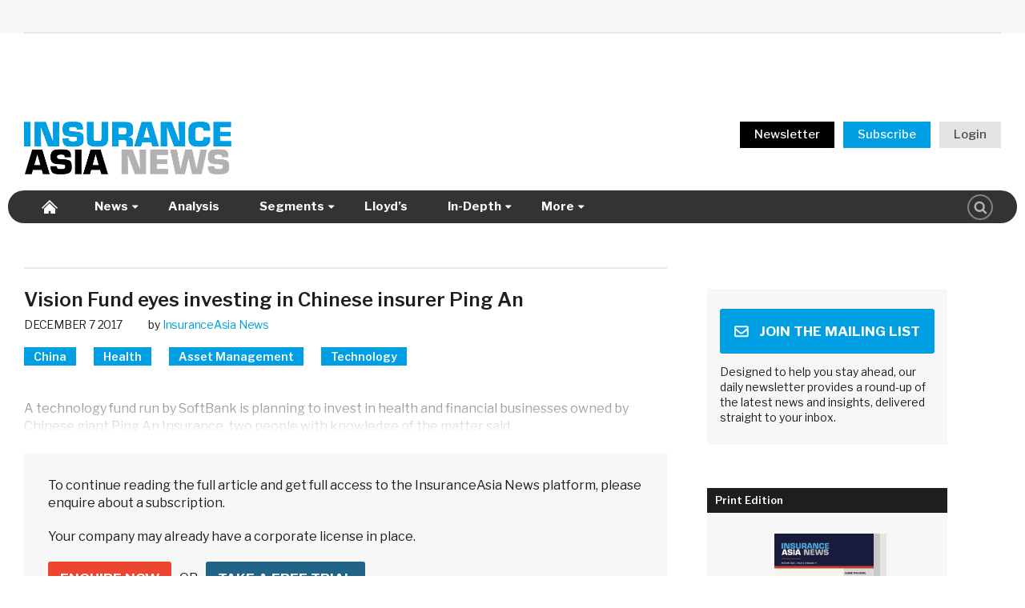

--- FILE ---
content_type: text/html; charset=UTF-8
request_url: https://insuranceasianews.com/vision-fund-eyes-investing-in-chinese-insurer-ping-an/
body_size: 16889
content:
<!doctype html>
<html lang="en-US">
<head>
	<meta charset="UTF-8">
	<meta name="viewport" content="width=device-width, initial-scale=1">
	<link rel="profile" href="https://gmpg.org/xfn/11">

	<link rel="apple-touch-icon" sizes="180x180" href="https://insuranceasianews.com/wp-content/themes/ian/images/favicon/apple-touch-icon.png">
	<link rel="icon" type="image/png" sizes="32x32" href="https://insuranceasianews.com/wp-content/themes/ian/images/favicon/favicon-32x32.png">
	<link rel="icon" type="image/png" sizes="16x16" href="https://insuranceasianews.com/wp-content/themes/ian/images/favicon/favicon-16x16.png">
	<link rel="manifest" href="https://insuranceasianews.com/wp-content/themes/ian/images/favicon/site.webmanifest">
	<link rel="mask-icon" href="https://insuranceasianews.com/wp-content/themes/ian/images/favicon/safari-pinned-tab.svg" color="#5bbad5">
	<meta name="msapplication-TileColor" content="#ffffff">
	<meta name="theme-color" content="#ffffff">

    <meta name='robots' content='index, follow, max-image-preview:large, max-snippet:-1, max-video-preview:-1' />
	<style>img:is([sizes="auto" i], [sizes^="auto," i]) { contain-intrinsic-size: 3000px 1500px }</style>
	
	<!-- This site is optimized with the Yoast SEO plugin v25.5 - https://yoast.com/wordpress/plugins/seo/ -->
	<title>Vision Fund eyes investing in Chinese insurer Ping An</title>
	<meta name="description" content="The key resource for accurate, insightful and reliable coverage of Asia’s insurance and reinsurance market." />
	<link rel="canonical" href="https://insuranceasianews.com/vision-fund-eyes-investing-in-chinese-insurer-ping-an/" />
	<meta property="og:locale" content="en_US" />
	<meta property="og:type" content="article" />
	<meta property="og:title" content="Vision Fund eyes investing in Chinese insurer Ping An" />
	<meta property="og:description" content="The key resource for accurate, insightful and reliable coverage of Asia’s insurance and reinsurance market." />
	<meta property="og:url" content="https://insuranceasianews.com/vision-fund-eyes-investing-in-chinese-insurer-ping-an/" />
	<meta property="og:site_name" content="InsuranceAsia News" />
	<meta property="article:published_time" content="2017-12-06T22:00:18+00:00" />
	<meta property="article:modified_time" content="2018-05-28T14:21:15+00:00" />
	<meta property="og:image" content="https://insuranceasianews.com/wp-content/uploads/2015/03/8-Chinese-insurers_Ping-An.jpg" />
	<meta property="og:image:width" content="500" />
	<meta property="og:image:height" content="350" />
	<meta property="og:image:type" content="image/jpeg" />
	<meta name="author" content="InsuranceAsia News" />
	<meta name="twitter:card" content="summary_large_image" />
	<meta name="twitter:label1" content="Written by" />
	<meta name="twitter:data1" content="InsuranceAsia News" />
	<meta name="twitter:label2" content="Est. reading time" />
	<meta name="twitter:data2" content="1 minute" />
	<script type="application/ld+json" class="yoast-schema-graph">{"@context":"https://schema.org","@graph":[{"@type":"NewsArticle","@id":"https://insuranceasianews.com/vision-fund-eyes-investing-in-chinese-insurer-ping-an/#article","isPartOf":{"@id":"https://insuranceasianews.com/vision-fund-eyes-investing-in-chinese-insurer-ping-an/"},"author":[{"@id":"https://insuranceasianews.com/#/schema/person/a762604e841c0dd963761792ab63d1a3"}],"headline":"Vision Fund eyes investing in Chinese insurer Ping An","datePublished":"2017-12-06T22:00:18+00:00","dateModified":"2018-05-28T14:21:15+00:00","mainEntityOfPage":{"@id":"https://insuranceasianews.com/vision-fund-eyes-investing-in-chinese-insurer-ping-an/"},"wordCount":155,"publisher":{"@id":"https://insuranceasianews.com/#organization"},"image":{"@id":"https://insuranceasianews.com/vision-fund-eyes-investing-in-chinese-insurer-ping-an/#primaryimage"},"thumbnailUrl":"https://insuranceasianews.com/wp-content/uploads/2015/03/8-Chinese-insurers_Ping-An.jpg","articleSection":["News"],"inLanguage":"en-US","copyrightYear":"2017","copyrightHolder":{"@id":"https://insuranceasianews.com/#organization"}},{"@type":"WebPage","@id":"https://insuranceasianews.com/vision-fund-eyes-investing-in-chinese-insurer-ping-an/","url":"https://insuranceasianews.com/vision-fund-eyes-investing-in-chinese-insurer-ping-an/","name":"Vision Fund eyes investing in Chinese insurer Ping An","isPartOf":{"@id":"https://insuranceasianews.com/#website"},"primaryImageOfPage":{"@id":"https://insuranceasianews.com/vision-fund-eyes-investing-in-chinese-insurer-ping-an/#primaryimage"},"image":{"@id":"https://insuranceasianews.com/vision-fund-eyes-investing-in-chinese-insurer-ping-an/#primaryimage"},"thumbnailUrl":"https://insuranceasianews.com/wp-content/uploads/2015/03/8-Chinese-insurers_Ping-An.jpg","datePublished":"2017-12-06T22:00:18+00:00","dateModified":"2018-05-28T14:21:15+00:00","description":"The key resource for accurate, insightful and reliable coverage of Asia’s insurance and reinsurance market.","breadcrumb":{"@id":"https://insuranceasianews.com/vision-fund-eyes-investing-in-chinese-insurer-ping-an/#breadcrumb"},"inLanguage":"en-US","potentialAction":[{"@type":"ReadAction","target":["https://insuranceasianews.com/vision-fund-eyes-investing-in-chinese-insurer-ping-an/"]}]},{"@type":"ImageObject","inLanguage":"en-US","@id":"https://insuranceasianews.com/vision-fund-eyes-investing-in-chinese-insurer-ping-an/#primaryimage","url":"https://insuranceasianews.com/wp-content/uploads/2015/03/8-Chinese-insurers_Ping-An.jpg","contentUrl":"https://insuranceasianews.com/wp-content/uploads/2015/03/8-Chinese-insurers_Ping-An.jpg","width":500,"height":350},{"@type":"BreadcrumbList","@id":"https://insuranceasianews.com/vision-fund-eyes-investing-in-chinese-insurer-ping-an/#breadcrumb","itemListElement":[{"@type":"ListItem","position":1,"name":"Home","item":"https://insuranceasianews.com/"},{"@type":"ListItem","position":2,"name":"Vision Fund eyes investing in Chinese insurer Ping An"}]},{"@type":"WebSite","@id":"https://insuranceasianews.com/#website","url":"https://insuranceasianews.com/","name":"InsuranceAsia News","description":"","publisher":{"@id":"https://insuranceasianews.com/#organization"},"potentialAction":[{"@type":"SearchAction","target":{"@type":"EntryPoint","urlTemplate":"https://insuranceasianews.com/?s={search_term_string}"},"query-input":{"@type":"PropertyValueSpecification","valueRequired":true,"valueName":"search_term_string"}}],"inLanguage":"en-US"},{"@type":"Organization","@id":"https://insuranceasianews.com/#organization","name":"InsuranceAsia News","url":"https://insuranceasianews.com/","logo":{"@type":"ImageObject","inLanguage":"en-US","@id":"https://insuranceasianews.com/#/schema/logo/image/","url":"https://insuranceasianews.com/wp-content/uploads/2023/11/IAN-logo_Standard.png","contentUrl":"https://insuranceasianews.com/wp-content/uploads/2023/11/IAN-logo_Standard.png","width":2481,"height":2483,"caption":"InsuranceAsia News"},"image":{"@id":"https://insuranceasianews.com/#/schema/logo/image/"},"sameAs":["https://hk.linkedin.com/company/insuranceasianews"]},{"@type":"Person","@id":"https://insuranceasianews.com/#/schema/person/a762604e841c0dd963761792ab63d1a3","name":"InsuranceAsia News","image":{"@type":"ImageObject","inLanguage":"en-US","@id":"https://insuranceasianews.com/#/schema/person/image/69fdc42f0bb4c9eb6e24764ca68bd034","url":"https://insuranceasianews.com/wp-content/uploads/2022/07/Untitled-design-1-96x96.jpg","contentUrl":"https://insuranceasianews.com/wp-content/uploads/2022/07/Untitled-design-1-96x96.jpg","caption":"InsuranceAsia News"},"description":"News and insight written by the InsuranceAsia News network of journalists and contributors.","sameAs":["https://www.linkedin.com/company/insuranceasianews/"],"url":"https://insuranceasianews.com/author/insuranceasianews-staff/"}]}</script>
	<!-- / Yoast SEO plugin. -->


<link rel='dns-prefetch' href='//js.hs-scripts.com' />
<link rel='dns-prefetch' href='//cdnjs.cloudflare.com' />
<link rel='dns-prefetch' href='//fast.fonts.net' />
<link rel='dns-prefetch' href='//fonts.googleapis.com' />
<link rel="alternate" type="application/rss+xml" title="InsuranceAsia News &raquo; Feed" href="https://insuranceasianews.com/feed/" />
<link rel="alternate" type="application/rss+xml" title="InsuranceAsia News &raquo; Comments Feed" href="https://insuranceasianews.com/comments/feed/" />
<script type="text/javascript" id="wpp-js" src="https://insuranceasianews.com/wp-content/plugins/wordpress-popular-posts/assets/js/wpp.min.js?ver=7.3.3" data-sampling="0" data-sampling-rate="100" data-api-url="https://insuranceasianews.com/wp-json/wordpress-popular-posts" data-post-id="14706" data-token="df1ede488f" data-lang="0" data-debug="0"></script>
<link rel='stylesheet' id='mp-theme-css' href='https://insuranceasianews.com/wp-content/plugins/memberpress/css/ui/theme.css?ver=1.12.6' type='text/css' media='all' />
<style id='classic-theme-styles-inline-css' type='text/css'>
/*! This file is auto-generated */
.wp-block-button__link{color:#fff;background-color:#32373c;border-radius:9999px;box-shadow:none;text-decoration:none;padding:calc(.667em + 2px) calc(1.333em + 2px);font-size:1.125em}.wp-block-file__button{background:#32373c;color:#fff;text-decoration:none}
</style>
<style id='co-authors-plus-coauthors-style-inline-css' type='text/css'>
.wp-block-co-authors-plus-coauthors.is-layout-flow [class*=wp-block-co-authors-plus]{display:inline}

</style>
<style id='co-authors-plus-avatar-style-inline-css' type='text/css'>
.wp-block-co-authors-plus-avatar :where(img){height:auto;max-width:100%;vertical-align:bottom}.wp-block-co-authors-plus-coauthors.is-layout-flow .wp-block-co-authors-plus-avatar :where(img){vertical-align:middle}.wp-block-co-authors-plus-avatar:is(.alignleft,.alignright){display:table}.wp-block-co-authors-plus-avatar.aligncenter{display:table;margin-inline:auto}

</style>
<style id='co-authors-plus-image-style-inline-css' type='text/css'>
.wp-block-co-authors-plus-image{margin-bottom:0}.wp-block-co-authors-plus-image :where(img){height:auto;max-width:100%;vertical-align:bottom}.wp-block-co-authors-plus-coauthors.is-layout-flow .wp-block-co-authors-plus-image :where(img){vertical-align:middle}.wp-block-co-authors-plus-image:is(.alignfull,.alignwide) :where(img){width:100%}.wp-block-co-authors-plus-image:is(.alignleft,.alignright){display:table}.wp-block-co-authors-plus-image.aligncenter{display:table;margin-inline:auto}

</style>
<style id='global-styles-inline-css' type='text/css'>
:root{--wp--preset--aspect-ratio--square: 1;--wp--preset--aspect-ratio--4-3: 4/3;--wp--preset--aspect-ratio--3-4: 3/4;--wp--preset--aspect-ratio--3-2: 3/2;--wp--preset--aspect-ratio--2-3: 2/3;--wp--preset--aspect-ratio--16-9: 16/9;--wp--preset--aspect-ratio--9-16: 9/16;--wp--preset--color--black: #000000;--wp--preset--color--cyan-bluish-gray: #abb8c3;--wp--preset--color--white: #ffffff;--wp--preset--color--pale-pink: #f78da7;--wp--preset--color--vivid-red: #cf2e2e;--wp--preset--color--luminous-vivid-orange: #ff6900;--wp--preset--color--luminous-vivid-amber: #fcb900;--wp--preset--color--light-green-cyan: #7bdcb5;--wp--preset--color--vivid-green-cyan: #00d084;--wp--preset--color--pale-cyan-blue: #8ed1fc;--wp--preset--color--vivid-cyan-blue: #0693e3;--wp--preset--color--vivid-purple: #9b51e0;--wp--preset--gradient--vivid-cyan-blue-to-vivid-purple: linear-gradient(135deg,rgba(6,147,227,1) 0%,rgb(155,81,224) 100%);--wp--preset--gradient--light-green-cyan-to-vivid-green-cyan: linear-gradient(135deg,rgb(122,220,180) 0%,rgb(0,208,130) 100%);--wp--preset--gradient--luminous-vivid-amber-to-luminous-vivid-orange: linear-gradient(135deg,rgba(252,185,0,1) 0%,rgba(255,105,0,1) 100%);--wp--preset--gradient--luminous-vivid-orange-to-vivid-red: linear-gradient(135deg,rgba(255,105,0,1) 0%,rgb(207,46,46) 100%);--wp--preset--gradient--very-light-gray-to-cyan-bluish-gray: linear-gradient(135deg,rgb(238,238,238) 0%,rgb(169,184,195) 100%);--wp--preset--gradient--cool-to-warm-spectrum: linear-gradient(135deg,rgb(74,234,220) 0%,rgb(151,120,209) 20%,rgb(207,42,186) 40%,rgb(238,44,130) 60%,rgb(251,105,98) 80%,rgb(254,248,76) 100%);--wp--preset--gradient--blush-light-purple: linear-gradient(135deg,rgb(255,206,236) 0%,rgb(152,150,240) 100%);--wp--preset--gradient--blush-bordeaux: linear-gradient(135deg,rgb(254,205,165) 0%,rgb(254,45,45) 50%,rgb(107,0,62) 100%);--wp--preset--gradient--luminous-dusk: linear-gradient(135deg,rgb(255,203,112) 0%,rgb(199,81,192) 50%,rgb(65,88,208) 100%);--wp--preset--gradient--pale-ocean: linear-gradient(135deg,rgb(255,245,203) 0%,rgb(182,227,212) 50%,rgb(51,167,181) 100%);--wp--preset--gradient--electric-grass: linear-gradient(135deg,rgb(202,248,128) 0%,rgb(113,206,126) 100%);--wp--preset--gradient--midnight: linear-gradient(135deg,rgb(2,3,129) 0%,rgb(40,116,252) 100%);--wp--preset--font-size--small: 13px;--wp--preset--font-size--medium: 20px;--wp--preset--font-size--large: 36px;--wp--preset--font-size--x-large: 42px;--wp--preset--spacing--20: 0.44rem;--wp--preset--spacing--30: 0.67rem;--wp--preset--spacing--40: 1rem;--wp--preset--spacing--50: 1.5rem;--wp--preset--spacing--60: 2.25rem;--wp--preset--spacing--70: 3.38rem;--wp--preset--spacing--80: 5.06rem;--wp--preset--shadow--natural: 6px 6px 9px rgba(0, 0, 0, 0.2);--wp--preset--shadow--deep: 12px 12px 50px rgba(0, 0, 0, 0.4);--wp--preset--shadow--sharp: 6px 6px 0px rgba(0, 0, 0, 0.2);--wp--preset--shadow--outlined: 6px 6px 0px -3px rgba(255, 255, 255, 1), 6px 6px rgba(0, 0, 0, 1);--wp--preset--shadow--crisp: 6px 6px 0px rgba(0, 0, 0, 1);}:where(.is-layout-flex){gap: 0.5em;}:where(.is-layout-grid){gap: 0.5em;}body .is-layout-flex{display: flex;}.is-layout-flex{flex-wrap: wrap;align-items: center;}.is-layout-flex > :is(*, div){margin: 0;}body .is-layout-grid{display: grid;}.is-layout-grid > :is(*, div){margin: 0;}:where(.wp-block-columns.is-layout-flex){gap: 2em;}:where(.wp-block-columns.is-layout-grid){gap: 2em;}:where(.wp-block-post-template.is-layout-flex){gap: 1.25em;}:where(.wp-block-post-template.is-layout-grid){gap: 1.25em;}.has-black-color{color: var(--wp--preset--color--black) !important;}.has-cyan-bluish-gray-color{color: var(--wp--preset--color--cyan-bluish-gray) !important;}.has-white-color{color: var(--wp--preset--color--white) !important;}.has-pale-pink-color{color: var(--wp--preset--color--pale-pink) !important;}.has-vivid-red-color{color: var(--wp--preset--color--vivid-red) !important;}.has-luminous-vivid-orange-color{color: var(--wp--preset--color--luminous-vivid-orange) !important;}.has-luminous-vivid-amber-color{color: var(--wp--preset--color--luminous-vivid-amber) !important;}.has-light-green-cyan-color{color: var(--wp--preset--color--light-green-cyan) !important;}.has-vivid-green-cyan-color{color: var(--wp--preset--color--vivid-green-cyan) !important;}.has-pale-cyan-blue-color{color: var(--wp--preset--color--pale-cyan-blue) !important;}.has-vivid-cyan-blue-color{color: var(--wp--preset--color--vivid-cyan-blue) !important;}.has-vivid-purple-color{color: var(--wp--preset--color--vivid-purple) !important;}.has-black-background-color{background-color: var(--wp--preset--color--black) !important;}.has-cyan-bluish-gray-background-color{background-color: var(--wp--preset--color--cyan-bluish-gray) !important;}.has-white-background-color{background-color: var(--wp--preset--color--white) !important;}.has-pale-pink-background-color{background-color: var(--wp--preset--color--pale-pink) !important;}.has-vivid-red-background-color{background-color: var(--wp--preset--color--vivid-red) !important;}.has-luminous-vivid-orange-background-color{background-color: var(--wp--preset--color--luminous-vivid-orange) !important;}.has-luminous-vivid-amber-background-color{background-color: var(--wp--preset--color--luminous-vivid-amber) !important;}.has-light-green-cyan-background-color{background-color: var(--wp--preset--color--light-green-cyan) !important;}.has-vivid-green-cyan-background-color{background-color: var(--wp--preset--color--vivid-green-cyan) !important;}.has-pale-cyan-blue-background-color{background-color: var(--wp--preset--color--pale-cyan-blue) !important;}.has-vivid-cyan-blue-background-color{background-color: var(--wp--preset--color--vivid-cyan-blue) !important;}.has-vivid-purple-background-color{background-color: var(--wp--preset--color--vivid-purple) !important;}.has-black-border-color{border-color: var(--wp--preset--color--black) !important;}.has-cyan-bluish-gray-border-color{border-color: var(--wp--preset--color--cyan-bluish-gray) !important;}.has-white-border-color{border-color: var(--wp--preset--color--white) !important;}.has-pale-pink-border-color{border-color: var(--wp--preset--color--pale-pink) !important;}.has-vivid-red-border-color{border-color: var(--wp--preset--color--vivid-red) !important;}.has-luminous-vivid-orange-border-color{border-color: var(--wp--preset--color--luminous-vivid-orange) !important;}.has-luminous-vivid-amber-border-color{border-color: var(--wp--preset--color--luminous-vivid-amber) !important;}.has-light-green-cyan-border-color{border-color: var(--wp--preset--color--light-green-cyan) !important;}.has-vivid-green-cyan-border-color{border-color: var(--wp--preset--color--vivid-green-cyan) !important;}.has-pale-cyan-blue-border-color{border-color: var(--wp--preset--color--pale-cyan-blue) !important;}.has-vivid-cyan-blue-border-color{border-color: var(--wp--preset--color--vivid-cyan-blue) !important;}.has-vivid-purple-border-color{border-color: var(--wp--preset--color--vivid-purple) !important;}.has-vivid-cyan-blue-to-vivid-purple-gradient-background{background: var(--wp--preset--gradient--vivid-cyan-blue-to-vivid-purple) !important;}.has-light-green-cyan-to-vivid-green-cyan-gradient-background{background: var(--wp--preset--gradient--light-green-cyan-to-vivid-green-cyan) !important;}.has-luminous-vivid-amber-to-luminous-vivid-orange-gradient-background{background: var(--wp--preset--gradient--luminous-vivid-amber-to-luminous-vivid-orange) !important;}.has-luminous-vivid-orange-to-vivid-red-gradient-background{background: var(--wp--preset--gradient--luminous-vivid-orange-to-vivid-red) !important;}.has-very-light-gray-to-cyan-bluish-gray-gradient-background{background: var(--wp--preset--gradient--very-light-gray-to-cyan-bluish-gray) !important;}.has-cool-to-warm-spectrum-gradient-background{background: var(--wp--preset--gradient--cool-to-warm-spectrum) !important;}.has-blush-light-purple-gradient-background{background: var(--wp--preset--gradient--blush-light-purple) !important;}.has-blush-bordeaux-gradient-background{background: var(--wp--preset--gradient--blush-bordeaux) !important;}.has-luminous-dusk-gradient-background{background: var(--wp--preset--gradient--luminous-dusk) !important;}.has-pale-ocean-gradient-background{background: var(--wp--preset--gradient--pale-ocean) !important;}.has-electric-grass-gradient-background{background: var(--wp--preset--gradient--electric-grass) !important;}.has-midnight-gradient-background{background: var(--wp--preset--gradient--midnight) !important;}.has-small-font-size{font-size: var(--wp--preset--font-size--small) !important;}.has-medium-font-size{font-size: var(--wp--preset--font-size--medium) !important;}.has-large-font-size{font-size: var(--wp--preset--font-size--large) !important;}.has-x-large-font-size{font-size: var(--wp--preset--font-size--x-large) !important;}
:where(.wp-block-post-template.is-layout-flex){gap: 1.25em;}:where(.wp-block-post-template.is-layout-grid){gap: 1.25em;}
:where(.wp-block-columns.is-layout-flex){gap: 2em;}:where(.wp-block-columns.is-layout-grid){gap: 2em;}
:root :where(.wp-block-pullquote){font-size: 1.5em;line-height: 1.6;}
</style>
<link rel='stylesheet' id='wpcf7-stripe-css' href='https://insuranceasianews.com/wp-content/plugins/contact-form-7/modules/stripe/style.css?ver=6.1' type='text/css' media='all' />
<link rel='stylesheet' id='contact-form-7-css' href='https://insuranceasianews.com/wp-content/plugins/contact-form-7/includes/css/styles.css?ver=6.1' type='text/css' media='all' />
<link rel='stylesheet' id='search-filter-plugin-styles-css' href='https://insuranceasianews.com/wp-content/plugins/search-filter-pro/public/assets/css/search-filter.min.css?ver=2.5.17' type='text/css' media='all' />
<link rel='stylesheet' id='ian-style-css' href='https://insuranceasianews.com/wp-content/themes/ian/style.css?ver=3.8.59' type='text/css' media='all' />
<link rel='stylesheet' id='ian-fonts-css' href='//fast.fonts.net/cssapi/7552513e-bec4-4949-815e-57139a193868.css?ver=6.8.2' type='text/css' media='all' />
<link rel='stylesheet' id='ian-google-fonts-css' href='//fonts.googleapis.com/css2?family=Oswald%3Awght%40400%3B600&#038;display=swap&#038;ver=6.8.2' type='text/css' media='all' />
<link rel='stylesheet' id='ian-google-fonts2-css' href='//fonts.googleapis.com/css2?family=Libre+Franklin%3Awght%40400%3B500%3B600%3B700%3B800&#038;display=swap&#038;ver=6.8.2' type='text/css' media='all' />
<link rel='stylesheet' id='ian-google-fonts3-css' href='//fonts.googleapis.com/css2?family=Bebas+Neue&#038;display=swap&#038;ver=6.8.2' type='text/css' media='all' />
<link rel='stylesheet' id='ian-google-fonts4-css' href='//fonts.googleapis.com/css2?family=Open+Sans%3Awght%40300..800&#038;display=swap&#038;ver=6.8.2' type='text/css' media='all' />
<link rel='stylesheet' id='font-awesome6.3.1-fonts-css' href='https://insuranceasianews.com/wp-content/themes/ian/css/fonts/fontawesome/css/brands.min.css?ver=1.2.3' type='text/css' media='all' />
<link rel='stylesheet' id='font-awesome6.3.1-fonts-all-css' href='https://insuranceasianews.com/wp-content/themes/ian/css/fonts/fontawesome/css/all.min.css?ver=1.2.4' type='text/css' media='all' />
<link rel='stylesheet' id='dflip-style-css' href='https://insuranceasianews.com/wp-content/plugins/dflip/assets/css/dflip.min.css?ver=2.2.32' type='text/css' media='all' />
<script type="text/javascript" src="https://cdnjs.cloudflare.com/ajax/libs/jquery/1.11.0/jquery.min.js?ver=1.12.0" id="jquery-js"></script>
<script type="text/javascript" id="search-filter-plugin-build-js-extra">
/* <![CDATA[ */
var SF_LDATA = {"ajax_url":"https:\/\/insuranceasianews.com\/wp-admin\/admin-ajax.php","home_url":"https:\/\/insuranceasianews.com\/","extensions":[]};
/* ]]> */
</script>
<script type="text/javascript" src="https://insuranceasianews.com/wp-content/plugins/search-filter-pro/public/assets/js/search-filter-build.min.js?ver=2.5.17" id="search-filter-plugin-build-js"></script>
<script type="text/javascript" src="https://insuranceasianews.com/wp-content/plugins/search-filter-pro/public/assets/js/select2.min.js?ver=2.5.17" id="search-filter-plugin-select2-js"></script>
<link rel="https://api.w.org/" href="https://insuranceasianews.com/wp-json/" /><link rel="alternate" title="JSON" type="application/json" href="https://insuranceasianews.com/wp-json/wp/v2/posts/14706" /><link rel="EditURI" type="application/rsd+xml" title="RSD" href="https://insuranceasianews.com/xmlrpc.php?rsd" />
<meta name="generator" content="WordPress 6.8.2" />
<link rel='shortlink' href='https://insuranceasianews.com/?p=14706' />
<link rel="alternate" title="oEmbed (JSON)" type="application/json+oembed" href="https://insuranceasianews.com/wp-json/oembed/1.0/embed?url=https%3A%2F%2Finsuranceasianews.com%2Fvision-fund-eyes-investing-in-chinese-insurer-ping-an%2F" />
<link rel="alternate" title="oEmbed (XML)" type="text/xml+oembed" href="https://insuranceasianews.com/wp-json/oembed/1.0/embed?url=https%3A%2F%2Finsuranceasianews.com%2Fvision-fund-eyes-investing-in-chinese-insurer-ping-an%2F&#038;format=xml" />
			<!-- DO NOT COPY THIS SNIPPET! Start of Page Analytics Tracking for HubSpot WordPress plugin v11.3.16-->
			<script class="hsq-set-content-id" data-content-id="blog-post">
				var _hsq = _hsq || [];
				_hsq.push(["setContentType", "blog-post"]);
			</script>
			<!-- DO NOT COPY THIS SNIPPET! End of Page Analytics Tracking for HubSpot WordPress plugin -->
			<script type="text/javascript">
(function(url){
	if(/(?:Chrome\/26\.0\.1410\.63 Safari\/537\.31|WordfenceTestMonBot)/.test(navigator.userAgent)){ return; }
	var addEvent = function(evt, handler) {
		if (window.addEventListener) {
			document.addEventListener(evt, handler, false);
		} else if (window.attachEvent) {
			document.attachEvent('on' + evt, handler);
		}
	};
	var removeEvent = function(evt, handler) {
		if (window.removeEventListener) {
			document.removeEventListener(evt, handler, false);
		} else if (window.detachEvent) {
			document.detachEvent('on' + evt, handler);
		}
	};
	var evts = 'contextmenu dblclick drag dragend dragenter dragleave dragover dragstart drop keydown keypress keyup mousedown mousemove mouseout mouseover mouseup mousewheel scroll'.split(' ');
	var logHuman = function() {
		if (window.wfLogHumanRan) { return; }
		window.wfLogHumanRan = true;
		var wfscr = document.createElement('script');
		wfscr.type = 'text/javascript';
		wfscr.async = true;
		wfscr.src = url + '&r=' + Math.random();
		(document.getElementsByTagName('head')[0]||document.getElementsByTagName('body')[0]).appendChild(wfscr);
		for (var i = 0; i < evts.length; i++) {
			removeEvent(evts[i], logHuman);
		}
	};
	for (var i = 0; i < evts.length; i++) {
		addEvent(evts[i], logHuman);
	}
})('//insuranceasianews.com/?wordfence_lh=1&hid=B9C44ADBEF86E861ACDA59FB42C4C083');
</script>            <style id="wpp-loading-animation-styles">@-webkit-keyframes bgslide{from{background-position-x:0}to{background-position-x:-200%}}@keyframes bgslide{from{background-position-x:0}to{background-position-x:-200%}}.wpp-widget-block-placeholder,.wpp-shortcode-placeholder{margin:0 auto;width:60px;height:3px;background:#dd3737;background:linear-gradient(90deg,#dd3737 0%,#571313 10%,#dd3737 100%);background-size:200% auto;border-radius:3px;-webkit-animation:bgslide 1s infinite linear;animation:bgslide 1s infinite linear}</style>
            
            <!--Alphix Tag - Alphix Solutions-->
        <script
        async
        src="https://fml-x.com/load/1e68888c-893b-4476-8f3b-416b2725cae5">
        </script>
        
                        
            <script>
        window.addEventListener('load', function() {
            document.querySelector('body').addEventListener('copy', function(e){
                e.clipboardData.setData('text/plain', 'To be able to copy & paste content to share with others please contact us at subscriptions@insuranceasianews.com to upgrade your subscription to the appropriate level');
                e.clipboardData.setData('text/html', 'To be able to copy & paste content to share with others please contact us at <a href="mailto:subscriptions@insuranceasianews.com">subscriptions@insuranceasianews.com</a> to upgrade your subscription to the appropriate level');
                e.preventDefault();
            });
        });
        </script>
        
            <link rel="stylesheet" href="https://insuranceasianews.com/wp-content/themes/ian/css/print.css" />
    
    
    <!-- Google Analytics -->
        <script>
        (function(i,s,o,g,r,a,m){i['GoogleAnalyticsObject']=r;i[r]=i[r]||function(){
        (i[r].q=i[r].q||[]).push(arguments)},i[r].l=1*new Date();a=s.createElement(o),
        m=s.getElementsByTagName(o)[0];a.async=1;a.src=g;m.parentNode.insertBefore(a,m)
        })(window,document,'script','https://www.google-analytics.com/analytics.js','ga');

        ga('create', 'UA-64493816-1', 'auto');
            
                
        ga('send', 'pageview');
    </script>
    <!-- End Google Analytics -->

            <!-- Global site tag (gtag.js) - Google Analytics GA4-->
        <script async src="https://www.googletagmanager.com/gtag/js?id=G-LTBFRDRR32"></script>
        <script>
        window.dataLayer = window.dataLayer || [];
        function gtag(){dataLayer.push(arguments);}
        gtag('js', new Date());

        gtag('config', 'G-LTBFRDRR32');
        </script>
    </head>

<script type='text/javascript'>
/**
* Google Doubleclick
*/
  var googletag = googletag || {};
  googletag.cmd = googletag.cmd || [];
  (function() {
    var gads = document.createElement('script');
    gads.async = true;
    gads.type = 'text/javascript';
    var useSSL = 'https:' == document.location.protocol;
    gads.src = (useSSL ? 'https:' : 'http:') +
      '//www.googletagservices.com/tag/js/gpt.js';
    var node = document.getElementsByTagName('script')[0];
    node.parentNode.insertBefore(gads, node);
  })();
</script>

<script async="async" src="https://www.googletagservices.com/tag/js/gpt.js"></script>

<script>
  var googletag = googletag || {};
  googletag.cmd = googletag.cmd || [];
</script>

<script type='text/javascript'>
    var gptAdSlots = [];
    googletag.cmd.push(function() {
        // Create size mapping for Desktop position. If viewport is above 970w show banner 728x90 or 970x250 or 970x400. If smaller, show banner 320x50.
        var leaderboards = googletag.sizeMapping().addSize([970, 0], [[728, 90], [970, 250], [970, 400], [1,1]]).addSize([0, 0], [[320,50],[1,1]]).build();
        
        var leaderboards2 = googletag.sizeMapping().addSize([970, 0], [[728, 90], [970, 250], [970, 400], [1,1]]).addSize([0, 0], [[320,50],[1,1]]).build();

        var leaderboards3 = googletag.sizeMapping().addSize([970, 0], [[728, 90], [970, 250], [970, 400], [1,1]]).addSize([0, 0], [[320,50],[1,1]]).build();

        // Create size mapping for Desktop position. If viewport is above 768w show 300x600 or 300x250. If smaller, show 300x600 or 300x250.
        var sidebar = googletag.sizeMapping().addSize([768, 0], [[300,600], [300, 250], [1, 1]]).addSize([0, 0], [[300,600], [300, 250], [1, 1]]).build();

        // Create size mapping for videos
        var video = googletag.sizeMapping().addSize([1550, 0], [[440,315], [1,1]]).addSize([1200, 0], [[360,268], [1,1]]).addSize([768, 0], [[293,219], [1,1]]).addSize([441, 0], [[440,315], [1,1]]).addSize([361, 0], [[360,268], [1,1]]).addSize([0, 0], [[293,219], [1, 1]]).build();
        
        var videoSidebar = googletag.sizeMapping().addSize([0, 0], [[293,219], [1, 1]]).build();

		gptAdSlots[0] = googletag.defineSlot('/67342204/LB_Top', [[728, 90], [970, 250], [970, 400],[320,50]], 'div-gpt-ad-1527834892061-0').defineSizeMapping(leaderboards).addService(googletag.pubads());

        gptAdSlots[1] = googletag.defineSlot('/67342204/MPU_First', [[300, 250], [300, 600]], 'div-gpt-ad-1527834892061-3').defineSizeMapping(sidebar).addService(googletag.pubads());

        gptAdSlots[2] = googletag.defineSlot('/67342204/MPU_Second', [[300, 250], [300, 600]], 'div-gpt-ad-1527834892061-4').defineSizeMapping(sidebar).addService(googletag.pubads());

        gptAdSlots[3] = googletag.defineSlot('/67342204/MPU_Third', [[300, 250], [300, 600]], 'div-gpt-ad-1527834892061-5').defineSizeMapping(sidebar).addService(googletag.pubads());       

        gptAdSlots[4] = googletag.defineSlot('/67342204/LB_Middle_Leaderboard', [[970, 250], [728, 90], [970, 400], [320, 50]], 'div-gpt-ad-1645086246104-0').defineSizeMapping(leaderboards3).addService(googletag.pubads());
        
        gptAdSlots[5] = googletag.defineSlot('/67342204/LB_Middle', [[970, 250], [728, 90], [970, 400], [320, 50]], 'div-gpt-ad-1537503258860-0').defineSizeMapping(leaderboards2).addService(googletag.pubads());
        
        gptAdSlots[6] = googletag.defineSlot('/67342204/MPU_Fourth', [[300, 250], [300, 600]], 'div-gpt-ad-1541481462272-0').defineSizeMapping(sidebar).addService(googletag.pubads());

                    gptAdSlots[7] = googletag.defineSlot('/67342204/Sponsored_Video', [[360, 268], [293, 219], [440, 315]], 'div-gpt-ad-1535703292516-0').defineSizeMapping(videoSidebar).addService(googletag.pubads());
            gptAdSlots[8] = googletag.defineSlot('/67342204/Sponsored_Video2', [[360, 268], [293, 219], [440, 315]], 'div-gpt-ad-1535703292516-1').defineSizeMapping(videoSidebar).addService(googletag.pubads());
        
        // gptAdSlots[8] = googletag.defineSlot('/67342204/Text_Ad', [490, 50], 'div-gpt-ad-1600242346121-0').defineSizeMapping(textad).addService(googletag.pubads());
        gptAdSlots[9] = googletag.defineSlot('/67342204/Inline_text', ['fluid'], 'div-gpt-ad-1600331787969-0').addService(googletag.pubads());
        gptAdSlots[10] = googletag.defineSlot('/67342204/Inline_text_2', 'fluid', 'div-gpt-ad-1952031-1').addService(googletag.pubads());
        gptAdSlots[11] = googletag.defineSlot('/67342204/Inline_text_3', 'fluid', 'div-gpt-ad-1952031-2').addService(googletag.pubads());
        gptAdSlots[12] = googletag.defineSlot('/67342204/Inline_text_4', 'fluid', 'div-gpt-ad-1952031-3').addService(googletag.pubads());

        gptAdSlots[13] = googletag.defineSlot('/67342204/MPU_Fifth', [[300, 250], [300, 600]], 'div-gpt-ad-1527834892061-6').defineSizeMapping(sidebar).addService(googletag.pubads());
        gptAdSlots[14] = googletag.defineSlot('/67342204/MPU_Sixth', [[300, 250], [300, 600]], 'div-gpt-ad-1527834892061-7').defineSizeMapping(sidebar).addService(googletag.pubads());
        gptAdSlots[15] = googletag.defineSlot('/67342204/MPU_Seventh', [[300, 250], [300, 600]], 'div-gpt-ad-1527834892061-8').defineSizeMapping(sidebar).addService(googletag.pubads());

        gptAdSlots[16] = googletag.defineSlot('/67342204/MPU_Leaderboard_Mobile', [[300, 250], [300, 600]], 'div-gpt-ad-1527834892062-1').defineSizeMapping(sidebar).addService(googletag.pubads());
        
        googletag.pubads().enableSingleRequest();
//        googletag.companionAds().setRefreshUnfilledSlots(true);
//        googletag.pubads().enableVideoAds();
        googletag.pubads().collapseEmptyDivs();
        googletag.enableServices();
    });
</script>

<body data-rsssl=1 class="wp-singular post-template-default single single-post postid-14706 single-format-standard wp-theme-ian">
	<header class="header">
                            
			        <div class="top-ads" id="top-ads" style="display: none;">
                <div id="sticky" class="sticky">
                    <div class="container">
                        <center>
                            <div class="hide-leaderboard-on-mobile">
                                <!-- /67342204/LB_Top -->
<div id='div-gpt-ad-1527834892061-0'>
<script>
googletag.cmd.push(function() { googletag.display('div-gpt-ad-1527834892061-0'); });
</script>
</div>                            </div>
                                                            <div class="leaderboard-ads-box">
                                    <!-- /67342204/MPU_Leaderboard_Mobile -->
<div id='div-gpt-ad-1527834892062-1'>
  <script>
    googletag.cmd.push(function() { googletag.display('div-gpt-ad-1527834892062-1'); });
  </script>
</div>                                </div>
                                                    </center>
                    </div>
                </div>
	        </div>
		
        <div class="header-wrap" id="header-wrap">
            <div id="header">
                <div class="container">
                    <div class="group">
                        <div class="logo-wrapper">
                            <div class="logo-wrap">
                                <a href="https://insuranceasianews.com/" rel="home"><img src="https://insuranceasianews.com/wp-content/themes/ian/images/logos/logo2.svg" class="img-responsive" /></a>
                            </div>
                            <div class="top-menu">
                                <div class="member-menu">
                                                                            <ul id="sub-menu" class="top-member-menu group"><li id="menu-item-121230" class="black menu-item menu-item-type-post_type menu-item-object-page menu-item-121230"><a href="https://insuranceasianews.com/newsletter/">Newsletter</a></li>
<li id="menu-item-63684" class="blue menu-item menu-item-type-post_type menu-item-object-page menu-item-63684"><a href="https://insuranceasianews.com/subscribe/">Subscribe</a></li>
<li id="menu-item-63685" class="hide-on-mobile menu-item menu-item-type-post_type menu-item-object-page menu-item-63685"><a href="https://insuranceasianews.com/login/">Login</a></li>
</ul>                                                                    </div>
                            </div>
                            <div class="hamburger-menu">
                                                                    <a href="https://insuranceasianews.com/login"" class="hide-on-active ham-align-link">Login</a>
                                                                <a href="#" class="menu-toggle">
                                    <span class="ham-wrap">
                                        <span></span>
                                        <span></span>
                                        <span></span>
                                    </span>
                                </a>
                            </div>
                        </div>
                    </div>
                </div>
                <div class="nav-wrapper">
                    <div class="container">
                        <nav class="main-nav">
                            <div class="nav-wrap">
                                <div class="nav-wrap-mobile">
                                                                                                                <ul class="social-media">
                                            <li>
                                                <a href="https://twitter.com/insurancean?lang=en" target="_blank">
                                                    <i class="fa-brands fa-x-twitter"></i>
                                                </a>    
                                            </li>
                                            <li><a href="https://www.linkedin.com/company/insuranceasianews" target="_blank" class="fac linked-in"><i class="fa-brands fa-linkedin"></i></a></li>
                                            <!-- <li><a href="https://www.facebook.com/pages/Insurance-Asia-News/1429998267257549" target="_blank" class="fac facebook"></a></li> -->
                                        </ul>
                                                                        
                                    <div class="d-flex">
                                        <ul id="primary-menu" class="navigation group"><li id="menu-item-93229" class="home-link menu-item menu-item-type-post_type menu-item-object-page menu-item-home menu-item-93229"><a href="https://insuranceasianews.com/"> </a></li>
<li id="menu-item-195096" class="has-sub-menu mega-menu news-section menu-item menu-item-type-custom menu-item-object-custom menu-item-195096"><a href="#">News</a><div class="mega-sub-menu"><div class="mega-menu-wrap grid col-3"><div class="section-wrap"><h3>Content Type</h3><ul class="mega-sub-list col-2"><li><a href="https://insuranceasianews.com/post_category/analysis/" target="">Analysis</a></li><li><a href="https://insuranceasianews.com/post_category/spotlight/" target="">Spotlight</a></li><li><a href="https://insuranceasianews.com/post_category/people/" target="">People</a></li><li><a href="https://insuranceasianews.com/post_category/analytics/" target="">Analytics</a></li><li><a href="https://insuranceasianews.com/post_category/opinion/" target="">Opinion</a></li><li><a href="https://insuranceasianews.com/post_category/exclusive/" target="">Exclusives</a></li><li><a href="https://insuranceasianews.com/post_category/full-capacity/" target="">Full Capacity</a></li><li><a href="https://insuranceasianews.com/post_category/people-moves/" target="">People round-up</a></li></ul></div><div class="section-wrap"><h3>Topic</h3><ul class="mega-sub-list col-2"><li><a href="https://insuranceasianews.com/subject/claims/" target="">Claims</a></li><li><a href="https://insuranceasianews.com/subject/catastrophe/" target="">Catastrophe</a></li><li><a href="https://insuranceasianews.com/subject/ma/" target="">M&A</a></li><li><a href="https://insuranceasianews.com/subject/regulatory/" target="">Regulatory</a></li><li><a href="https://insuranceasianews.com/subject/esg/" target="">ESG</a></li><li><a href="https://insuranceasianews.com/subject/renewals/" target="">Renewals</a></li><li><a href="https://insuranceasianews.com/industry_segments/mga/" target="">MGA</a></li><li><a href="https://insuranceasianews.com/subject/climate/" target="">Climate</a></li></ul></div><div class="section-wrap"><h3>Business Line</h3><ul class="mega-sub-list col-2"><li><a href="https://insuranceasianews.com/line_of_business/property/" target="">Property</a></li><li><a href="https://insuranceasianews.com/line_of_business/casualty/" target="">Casualty</a></li><li><a href="https://insuranceasianews.com/line_of_business/marine/" target="">Marine</a></li><li><a href="https://insuranceasianews.com/line_of_business/cyber/" target="">Cyber</a></li><li><a href="https://insuranceasianews.com/line_of_business/energy/" target="">Energy</a></li><li><a href="https://insuranceasianews.com/line_of_business/financial-lines/" target="">Financial Lines</a></li><li><a href="https://insuranceasianews.com/line_of_business/ma-insurance/" target="">W&I</a></li><li><a href="https://insuranceasianews.com/line_of_business/parametric/" target="">Parametrics</a></li></ul></div></div><div class="markets-wrap"><h3 class="">Markets</h3><div class="mega-menu-wrap grid extended"><div class="section-wrap"><ul class="mega-sub-list flex"><li><a href="https://insuranceasianews.com/country/hong-kong/">Hong Kong</a></li><li><a href="https://insuranceasianews.com/country/singapore/">Singapore</a></li><li><a href="https://insuranceasianews.com/country/australia/">Australia</a></li><li><a href="https://insuranceasianews.com/country/japan/">Japan</a></li><li><a href="https://insuranceasianews.com/country/china/">China</a></li><li><a href="https://insuranceasianews.com/country/india/">India</a></li><li><a href="https://insuranceasianews.com/country/south-korea/">South Korea</a></li><li><a href="https://insuranceasianews.com/country/taiwan/">Taiwan</a></li><li><a href="https://insuranceasianews.com/country/malaysia/">Malaysia</a></li><li><a href="https://insuranceasianews.com/country/new-zealand/">New Zealand</a></li></ul></div></div></div></div></li>
<li id="menu-item-16267" class="menu-item menu-item-type-taxonomy menu-item-object-post_category menu-item-16267"><a href="https://insuranceasianews.com/post_category/analysis/">Analysis</a></li>
<li id="menu-item-195097" class="menu-item menu-item-type-custom menu-item-object-custom menu-item-has-children menu-item-195097"><a href="#">Segments</a>
<ul class="sub-menu">
	<li id="menu-item-195099" class="menu-item menu-item-type-taxonomy menu-item-object-industry_segments menu-item-195099"><a href="https://insuranceasianews.com/industry_segments/brokers/">Brokers</a></li>
	<li id="menu-item-195100" class="menu-item menu-item-type-taxonomy menu-item-object-industry_segments menu-item-195100"><a href="https://insuranceasianews.com/industry_segments/insurers/">Insurers</a></li>
	<li id="menu-item-195101" class="menu-item menu-item-type-taxonomy menu-item-object-industry_segments menu-item-195101"><a href="https://insuranceasianews.com/industry_segments/reinsurers/">Reinsurers</a></li>
	<li id="menu-item-195102" class="menu-item menu-item-type-taxonomy menu-item-object-industry_segments menu-item-195102"><a href="https://insuranceasianews.com/industry_segments/adjusters/">Loss Adjusters</a></li>
</ul>
</li>
<li id="menu-item-195103" class="menu-item menu-item-type-taxonomy menu-item-object-industry_segments menu-item-195103"><a href="https://insuranceasianews.com/industry_segments/lloyds/">Lloyd&#8217;s</a></li>
<li id="menu-item-195104" class="menu-item menu-item-type-custom menu-item-object-custom menu-item-has-children menu-item-195104"><a href="#">In-Depth</a>
<ul class="sub-menu">
	<li id="menu-item-195105" class="menu-item menu-item-type-taxonomy menu-item-object-post_category menu-item-195105"><a href="https://insuranceasianews.com/post_category/podcasts/">Podcasts</a></li>
	<li id="menu-item-195106" class="menu-item menu-item-type-post_type menu-item-object-page menu-item-195106"><a href="https://insuranceasianews.com/reports/">Reports</a></li>
	<li id="menu-item-195107" class="menu-item menu-item-type-post_type menu-item-object-page menu-item-195107"><a href="https://insuranceasianews.com/videos/">Videos</a></li>
</ul>
</li>
<li id="menu-item-195108" class="menu-item menu-item-type-custom menu-item-object-custom menu-item-has-children menu-item-195108"><a href="#">More</a>
<ul class="sub-menu">
	<li id="menu-item-130044" class="menu-item menu-item-type-post_type menu-item-object-page menu-item-130044"><a href="https://insuranceasianews.com/conferences/">Conferences</a></li>
	<li id="menu-item-195110" class="menu-item menu-item-type-post_type menu-item-object-page menu-item-195110"><a href="https://insuranceasianews.com/awards/">Awards</a></li>
	<li id="menu-item-195111" class="menu-item menu-item-type-post_type menu-item-object-page menu-item-195111"><a href="https://insuranceasianews.com/e-magazine/">Print Edition</a></li>
</ul>
</li>
</ul>                                    </div>

                                    <div class="search-box mobile">
                                        <button class="search-decoy"></button>
                                        <form id="search-form" action="https://insuranceasianews.com/advanced-search/" class="search-form">
                                            <input type="text" name="_sf_s" placeholder="Search Site" />
                                            <button type="submit"></button>
                                        </form>
                                    </div>
                                    
                                    <div class="mail-button">
                                        <a href="https://insuranceasianews.com/newsletter/" class="mail">Join the mailing list</a>
                                    </div>
                                </div>
                            </div>
                        </nav>
                    </div>
                </div>

                <div class="sub-menu-wrap ">
                    <div class="container sub-menu-mobile-only">
                                                    <div class="sub-menu with-border">
                                <div class="container">
                                                                            <ul id="sub-menu" class="top-member-menu group"><li class="black menu-item menu-item-type-post_type menu-item-object-page menu-item-121230"><a href="https://insuranceasianews.com/newsletter/">Newsletter</a></li>
<li class="blue menu-item menu-item-type-post_type menu-item-object-page menu-item-63684"><a href="https://insuranceasianews.com/subscribe/">Subscribe</a></li>
<li class="hide-on-mobile menu-item menu-item-type-post_type menu-item-object-page menu-item-63685"><a href="https://insuranceasianews.com/login/">Login</a></li>
</ul>                                                                    </div>
                            </div>
                           
                    </div>
                </div>
            </div>
        </div> 
    </header>

    <div class="notification-sticky-wrap">
        
                            
                    <section id="mailing-popup" class="mailing-popup" style="display: none">
                <div class="container">
                    <div class="mailing-popup-content">
                        Stay ahead of your peers. Receive the latest (re)insurance news and insights, direct to your inbox every weekday.                    </div>
                    <div class="mailing-button">
                        <a href="https://insuranceasianews.com/newsletter/" class="mail">Sign up Now</a>
                    </div>
                    
                    <div class="close-mailing-popup">
                        <a href="javascript:void();" onclick="closePopup();" id="close-mailing"><span>Dismiss</span> <img src="https://insuranceasianews.com/wp-content/themes/ian/images/icons/close-white.svg" class="img-responsive" /></a>
                    </div>
                </div>
            </section>

                        </div>

    

	<div id="main-content" class="">

				
	<div class="container">
        <div class="row">
            <div class="col-md-8 col-sm-8 col-xs-12">
                <div class="page-section ">
											
													<h2 class="news-title">Vision Fund eyes investing in Chinese insurer Ping An</h2>
							<span class="news-date"><span class="news-date-inner">December 7 2017</span>
																									<i>by <a href="https://insuranceasianews.com/author/insuranceasianews-staff/" title="Posts by InsuranceAsia News" class="author url fn" rel="author">InsuranceAsia News</a></i>
															</span>
							<ul class="cat-list-inside">
								
																<li><a href="https://insuranceasianews.com/country/china/">China</a></li><li><a href="https://insuranceasianews.com/line_of_business/health/">Health</a></li><li><a href="https://insuranceasianews.com/subject/asset-management/">Asset Management</a></li><li><a href="https://insuranceasianews.com/subject/technology/">Technology</a></li>							</ul>
						
						<div class="news-content content group">
														<div class="mp_wrapper">
  <div class="mepr-unauthorized-excerpt">
    <p>A technology fund run by SoftBank is planning to invest in health and financial businesses owned by Chinese giant Ping An Insurance, two people with knowledge of the matter said.<br />
Vision Fund, which is...</p>
  </div>
  <div class="mepr-unauthorized-message">
    <div class="mepr-wrapper">
<p>To continue reading the full article and get full access to the InsuranceAsia News platform, please enquire about a subscription.</p>
<p>Your company may already have a corporate license in place.</p>
<div class="mepr-button-wrap">
<p><a href="https://insuranceasianews.com/subscribe/">Enquire Now</a></p>
<div>OR</div>
<p>      <a href="https://insuranceasianews.com/register/free-trial/" class="mepr_product_link mepr-product-link-63661">Take a Free Trial</a>
        </p>
</div>
<p>Already a Subscriber? Please <a href="https://insuranceasianews.com/login/">Login</a></p>
</div>
  </div>
  <div class="mepr-login-form-wrap">
        <span class="mepr-login-link"><a href="https://insuranceasianews.com/login/">Login</a></span>
      </div>
</div>

													</div>
						<div class="news-content-bottom group">
							<div class="share-button-wrap right">
								<span>Share Article</span>
								<ul class="share-button">
									<li><a href="https://facebook.com/sharer/sharer.php?u=https%3A%2F%2Finsuranceasianews.com%2Fvision-fund-eyes-investing-in-chinese-insurer-ping-an%2F" target="_blank" class="social fac fb"></a></li>
									<li><a href="https://twitter.com/intent/tweet/?text=Vision+Fund+eyes+investing+in+Chinese+insurer+Ping+An+-+InsuranceAsia+News&amp;url=https%3A%2F%2Finsuranceasianews.com%2Fvision-fund-eyes-investing-in-chinese-insurer-ping-an%2F" target="_blank" class="social fac twitter"><i class="fa-brands fa-square-x-twitter"></i></a></li>
									<li><a href="https://www.linkedin.com/shareArticle?mini=true&url=https%3A%2F%2Finsuranceasianews.com%2Fvision-fund-eyes-investing-in-chinese-insurer-ping-an%2F&summary=Vision+Fund+eyes+investing+in+Chinese+insurer+Ping+An+-+InsuranceAsia+News&source=LinkedIn" target="_blank" class="fac linked-in"><i class="fa-brands fa-linkedin"></i></a></li>
								</ul>
							</div>
						</div>

					
					
											<div class="more-news-wrap">
																					
																								<span class="more-news-title">MORE FROM: China</span>
									<div class="news-section">
										<ul class="news-wrap news-cat-feed">
																							<li>
													<h3><a href="https://insuranceasianews.com/allianz-trade-promotes-sandy-liu-to-regional-head-of-china-desk/">Allianz Trade promotes Sandy Liu to regional head of China desk</a></h3>
													<ul class="cat-list date">
														<li>January 16</li>
													</ul>
													<p class="excerpt">Hong Kong-based Liu has been with the German insurer for over 19 years.</p>
												</li>
																							<li>
													<h3><a href="https://insuranceasianews.com/flora-mao-joins-markel-as-senior-casualty-underwriter-in-shanghai/">Flora Mao joins Markel as senior casualty underwriter in Shanghai</a></h3>
													<ul class="cat-list date">
														<li>January 14</li>
													</ul>
													<p class="excerpt">Markel aims to become the largest Lloyd's syndicate on the Lloyd's China platform. </p>
												</li>
																							<li>
													<h3><a href="https://insuranceasianews.com/howden-adds-2-brokers-to-china-ma-and-transaction-solutions-team/">Howden adds brokers to China M&#038;A and transaction solutions team</a></h3>
													<ul class="cat-list date">
														<li>January 13</li>
													</ul>
													<p class="excerpt">Rosy Wang and Jianhua Chen join from Aon.</p>
												</li>
																							<li>
													<h3><a href="https://insuranceasianews.com/hannover-re-names-kun-huang-as-ceo-for-shanghai-branch/">Hannover Re names Kun Huang as CEO for Shanghai branch</a></h3>
													<ul class="cat-list date">
														<li>January 12</li>
													</ul>
													<p class="excerpt">Huang, who brings over two decades of experience in the reinsurance and insurance industry, relocates from London to Shanghai for the role. </p>
												</li>
																					</ul>
									</div>
																					</div>
										
					
					<div class="more-news-wrap partner-content">
						<span class="type-title no-link">Partner Content</span>

						
												<div class="news-section">
							<ul class="news-wrap news-cat-feed">
																	<li>
										        																			<h3><a href="https://insuranceasianews.com/qbe-elevating-customer-experience-humanising-claims-qbe-asias-solutions-in-a-box/" rel="bookmark" onclick="ga('send', 'event', { eventCategory: 'Partner Content Article Page', eventAction: 'click', eventLabel: 'QBE | Elevating customer experience, humanising claims: QBE Asia’s ‘Solutions in a Box’'});">QBE | Elevating customer experience, humanising claims: QBE Asia’s ‘Solutions in a Box’</a></h3>
																																								<div class="news-details no-image">
											<p class="excerpt">Vastly improving turnaround times and personalising service delivery, QBE Asia’s award-winning, end-to-end bundled claims solutions is a game-changer for the insurance industry.</p>
										</div>
									</li>
																	<li>
										        																			<h3><a href="https://insuranceasianews.com/beazley-what-does-cyber-protection-look-like-from-day-1-to-day-600-and-beyond/" rel="bookmark" onclick="ga('send', 'event', { eventCategory: 'Partner Content Article Page', eventAction: 'click', eventLabel: 'Beazley | What does cyber protection look like from day 1 to day 600 and beyond?'});">Beazley | What does cyber protection look like from day 1 to day 600 and beyond?</a></h3>
																																								<div class="news-details no-image">
											<p class="excerpt">Cybersecurity is no longer just an IT concern, but a governance issue that belongs on the boardroom agenda.</p>
										</div>
									</li>
																	<li>
										        																			<h3><a href="https://insuranceasianews.com/sedgwick-preparing-for-the-next-storm/" rel="bookmark" onclick="ga('send', 'event', { eventCategory: 'Partner Content Article Page', eventAction: 'click', eventLabel: 'Sedgwick | Preparing for the next storm'});">Sedgwick | Preparing for the next storm</a></h3>
																																								<div class="news-details no-image">
											<p class="excerpt">Insurance industry needs to recalibrate, invest in innovation and strengthen systems, talent and data practices. </p>
										</div>
									</li>
																	<li>
										        																			<h3><a href="https://insuranceasianews.com/peak-re-from-climate-modeling-to-market-opportunity-gorging-a-new-clarity-on-southeast-asias-climate-risk/" rel="bookmark" onclick="ga('send', 'event', { eventCategory: 'Partner Content Article Page', eventAction: 'click', eventLabel: 'Peak Re | From climate modelling to market opportunity: Forging a new clarity on Southeast Asia&#8217;s climate risk'});">Peak Re | From climate modelling to market opportunity: Forging a new clarity on Southeast Asia&#8217;s climate risk</a></h3>
																																								<div class="news-details no-image">
											<p class="excerpt">Southeast Asia's protection gap: a crisis of clarity, not just capital</p>
										</div>
									</li>
															</ul>
						</div>
											</div>

                </div>
			</div>
							
<div class="col-md-4 col-sm-4 col-xs-12">
	<div id="sticky-endpoint"></div>
	<div class="sidebar">
		<div class="side-section side-ads">
            <!-- /67342204/MPU_First -->
<div id='div-gpt-ad-1527834892061-3'>
<script>
googletag.cmd.push(function() { googletag.display('div-gpt-ad-1527834892061-3'); });
</script>
</div> 		</div>

		<div class="side-section mailing-list-box">
			<a href="https://insuranceasianews.com/newsletter/" class="mail">Join the mailing list</a>
			<span>Designed to help you stay ahead, our daily newsletter provides a round-up of the latest news and insights, delivered straight to your inbox.</span>
		</div>		

		<div class="side-section side-ads">
            <!-- /67342204/MPU_Second -->
<div id='div-gpt-ad-1527834892061-4'>
<script>
googletag.cmd.push(function() { googletag.display('div-gpt-ad-1527834892061-4'); });
</script>
</div> 		</div>		

							<div class="side-section print-edition">
				<span class="type-title side-title">Print Edition</span>
				<div class="print-wrap side-panel group">
										<div class="img-wrap">
													<a href="https://insuranceasianews.com/e-magazine/">
																	<img src="https://insuranceasianews.com/wp-content/uploads/2025/10/Screenshot-2025-10-20-at-10.01.55-AM-205x300.png" class="img-responsive" />
															</a>
											</div>
					<div class="print-details">
						<span><a href="https://insuranceasianews.com/e-magazine/">Subscribe</a> to receive our quarterly print magazine.</span>
					</div>
				</div>
			</div>
		
        
		
		<div class="side-section side-ads">
			<!-- /67342204/MPU_Third -->
<div id='div-gpt-ad-1527834892061-5'>
<script>
googletag.cmd.push(function() { googletag.display('div-gpt-ad-1527834892061-5'); });
</script>
</div>		</div>

		<div class="side-section side-ads">
			<!-- /67342204/MPU_Fourth -->
<div id='div-gpt-ad-1541481462272-0'>
<script>
googletag.cmd.push(function() { googletag.display('div-gpt-ad-1541481462272-0'); });
</script>
</div>		</div>	

        
        <div class="side-section side-ads">
			<!-- /67342204/MPU_Fifth -->
<div id='div-gpt-ad-1527834892061-6'>
  <script>
    googletag.cmd.push(function() { googletag.display('div-gpt-ad-1527834892061-6'); });
  </script>
</div>		</div>	

        <div class="side-section side-ads">
			<!-- /67342204/MPU_Sixth -->
<div id='div-gpt-ad-1527834892061-7'>
  <script>
    googletag.cmd.push(function() { googletag.display('div-gpt-ad-1527834892061-7'); });
  </script>
</div>		</div>	

        <div class="side-section side-ads">
			<!-- /67342204/MPU_Seventh -->
<div id='div-gpt-ad-1527834892061-8'>
  <script>
    googletag.cmd.push(function() { googletag.display('div-gpt-ad-1527834892061-8'); });
  </script>
</div>		</div>
		
				
	</div>
</div>
			        </div>
    </div>

			<script>
				function setCookie(cname, cvalue, exdays) {
					var d = new Date();
					d.setTime(d.getTime() + (exdays*24*60*60*1000));
					var expires = "expires="+ d.toUTCString();
					document.cookie = cname + "=" + cvalue + ";" + expires + ";path=/";
				}

				setCookie('postUrl', 'https://insuranceasianews.com/vision-fund-eyes-investing-in-chinese-insurer-ping-an/', 1);
			</script>
								<div class="leaderboard-middle" style="display: none; margin-bottom: -55px;">
				<div class="container">
					<center>
						<!-- /67342204/LB_Middle -->
<div id='div-gpt-ad-1537503258860-0'>
<script>
googletag.cmd.push(function() { googletag.display('div-gpt-ad-1537503258860-0'); });
</script>
</div>					</center>
				</div>
			</div>
			
	<div class="container">
		<script type="speculationrules">
{"prefetch":[{"source":"document","where":{"and":[{"href_matches":"\/*"},{"not":{"href_matches":["\/wp-*.php","\/wp-admin\/*","\/wp-content\/uploads\/*","\/wp-content\/*","\/wp-content\/plugins\/*","\/wp-content\/themes\/ian\/*","\/*\\?(.+)"]}},{"not":{"selector_matches":"a[rel~=\"nofollow\"]"}},{"not":{"selector_matches":".no-prefetch, .no-prefetch a"}}]},"eagerness":"conservative"}]}
</script>
<script type="text/javascript">
document.addEventListener( 'wpcf7mailsent', function( event ) {
	var element = document.getElementById("reg-info");
	if (element !== null) {
		element.classList.add("success");
	}
}, false );
</script>
<script type="text/javascript" src="https://insuranceasianews.com/wp-includes/js/dist/hooks.min.js?ver=4d63a3d491d11ffd8ac6" id="wp-hooks-js"></script>
<script type="text/javascript" src="https://insuranceasianews.com/wp-includes/js/dist/i18n.min.js?ver=5e580eb46a90c2b997e6" id="wp-i18n-js"></script>
<script type="text/javascript" id="wp-i18n-js-after">
/* <![CDATA[ */
wp.i18n.setLocaleData( { 'text direction\u0004ltr': [ 'ltr' ] } );
/* ]]> */
</script>
<script type="text/javascript" src="https://insuranceasianews.com/wp-content/plugins/contact-form-7/includes/swv/js/index.js?ver=6.1" id="swv-js"></script>
<script type="text/javascript" id="contact-form-7-js-before">
/* <![CDATA[ */
var wpcf7 = {
    "api": {
        "root": "https:\/\/insuranceasianews.com\/wp-json\/",
        "namespace": "contact-form-7\/v1"
    }
};
/* ]]> */
</script>
<script type="text/javascript" src="https://insuranceasianews.com/wp-content/plugins/contact-form-7/includes/js/index.js?ver=6.1" id="contact-form-7-js"></script>
<script type="text/javascript" src="https://insuranceasianews.com/wp-includes/js/dist/vendor/wp-polyfill.min.js?ver=3.15.0" id="wp-polyfill-js"></script>
<script type="text/javascript" src="https://js.stripe.com/v3/" id="stripe-js"></script>
<script type="text/javascript" id="wpcf7-stripe-js-before">
/* <![CDATA[ */
var wpcf7_stripe = {
    "publishable_key": "pk_live_Fq7gV6TTQbiEglqr6dB9fYD900rCGIJl0m"
};
/* ]]> */
</script>
<script type="text/javascript" src="https://insuranceasianews.com/wp-content/plugins/contact-form-7/modules/stripe/index.js?ver=6.1" id="wpcf7-stripe-js"></script>
<script type="text/javascript" id="leadin-script-loader-js-js-extra">
/* <![CDATA[ */
var leadin_wordpress = {"userRole":"visitor","pageType":"post","leadinPluginVersion":"11.3.16"};
/* ]]> */
</script>
<script type="text/javascript" src="https://js.hs-scripts.com/8288256.js?integration=WordPress&amp;ver=11.3.16" id="leadin-script-loader-js-js"></script>
<script type="text/javascript" id="tm_api_logs_settings-js-extra">
/* <![CDATA[ */
var tm_api_logs_settings_vars = {"ajaxurl":"https:\/\/insuranceasianews.com\/wp-admin\/admin-ajax.php"};
/* ]]> */
</script>
<script type="text/javascript" src="https://insuranceasianews.com/wp-content/plugins/tm-api-logs/js/settings.js?ver=1.2.2" id="tm_api_logs_settings-js"></script>
<script type="text/javascript" src="https://insuranceasianews.com/wp-includes/js/jquery/ui/core.min.js?ver=1.13.3" id="jquery-ui-core-js"></script>
<script type="text/javascript" src="https://insuranceasianews.com/wp-includes/js/jquery/ui/datepicker.min.js?ver=1.13.3" id="jquery-ui-datepicker-js"></script>
<script type="text/javascript" id="jquery-ui-datepicker-js-after">
/* <![CDATA[ */
jQuery(function(jQuery){jQuery.datepicker.setDefaults({"closeText":"Close","currentText":"Today","monthNames":["January","February","March","April","May","June","July","August","September","October","November","December"],"monthNamesShort":["Jan","Feb","Mar","Apr","May","Jun","Jul","Aug","Sep","Oct","Nov","Dec"],"nextText":"Next","prevText":"Previous","dayNames":["Sunday","Monday","Tuesday","Wednesday","Thursday","Friday","Saturday"],"dayNamesShort":["Sun","Mon","Tue","Wed","Thu","Fri","Sat"],"dayNamesMin":["S","M","T","W","T","F","S"],"dateFormat":"MM d, yy","firstDay":1,"isRTL":false});});
/* ]]> */
</script>
<script type="text/javascript" id="tptn_tracker-js-extra">
/* <![CDATA[ */
var ajax_tptn_tracker = {"ajax_url":"https:\/\/insuranceasianews.com\/","top_ten_id":"14706","top_ten_blog_id":"1","activate_counter":"11","top_ten_debug":"0","tptn_rnd":"900642502"};
/* ]]> */
</script>
<script type="text/javascript" src="https://insuranceasianews.com/wp-content/plugins/top-10/includes/js/top-10-tracker.min.js?ver=4.1.1" id="tptn_tracker-js"></script>
<script type="text/javascript" src="https://insuranceasianews.com/wp-content/themes/ian/js/lib/ads.js?ver=1.1.10" id="sticky-ads-script-js"></script>
<script type="text/javascript" src="https://insuranceasianews.com/wp-content/themes/ian/js/lib/ads2.js?ver=1.1.11" id="sticky-ads-script2-js"></script>
<script type="text/javascript" src="https://insuranceasianews.com/wp-content/themes/ian/js/new_app.js?ver=1.1.7" id="ian-new-script-js"></script>
<script type="text/javascript" src="https://insuranceasianews.com/wp-content/plugins/dflip/assets/js/dflip.min.js?ver=2.2.32" id="dflip-script-js"></script>
<script type="text/javascript" src="https://www.google.com/recaptcha/api.js?render=6Ldzd40UAAAAAPlVo4xdIL3uFioez9plHcdFIYOX&amp;ver=3.0" id="google-recaptcha-js"></script>
<script type="text/javascript" id="wpcf7-recaptcha-js-before">
/* <![CDATA[ */
var wpcf7_recaptcha = {
    "sitekey": "6Ldzd40UAAAAAPlVo4xdIL3uFioez9plHcdFIYOX",
    "actions": {
        "homepage": "homepage",
        "contactform": "contactform"
    }
};
/* ]]> */
</script>
<script type="text/javascript" src="https://insuranceasianews.com/wp-content/plugins/contact-form-7/modules/recaptcha/index.js?ver=6.1" id="wpcf7-recaptcha-js"></script>
    <script>
        var user_verification_scripts_vars={"siteUrl":"https:\/\/insuranceasianews.com"}    </script>
    <script>
        var user_verification_scripts_vars={"siteUrl":"https:\/\/insuranceasianews.com"}    </script>
<script data-cfasync="false"> var dFlipLocation = "https://insuranceasianews.com/wp-content/plugins/dflip/assets/"; var dFlipWPGlobal = {"text":{"toggleSound":"Turn on\/off Sound","toggleThumbnails":"Toggle Thumbnails","toggleOutline":"Toggle Outline\/Bookmark","previousPage":"Previous Page","nextPage":"Next Page","toggleFullscreen":"Toggle Fullscreen","zoomIn":"Zoom In","zoomOut":"Zoom Out","toggleHelp":"Toggle Help","singlePageMode":"Single Page Mode","doublePageMode":"Double Page Mode","downloadPDFFile":"Download PDF File","gotoFirstPage":"Goto First Page","gotoLastPage":"Goto Last Page","share":"Share","search":"Search","print":"Print","mailSubject":"I wanted you to see this FlipBook","mailBody":"Check out this site {{url}}","loading":"Loading"},"viewerType":"flipbook","mobileViewerType":"auto","moreControls":"download,pageMode,startPage,endPage,sound","hideControls":"","leftControls":"outline,thumbnail","rightControls":"fullScreen,share,download,more","hideShareControls":"","scrollWheel":"false","backgroundColor":"#E0E0E0","backgroundImage":"","height":"auto","paddingTop":"20","paddingBottom":"20","paddingLeft":"20","paddingRight":"20","controlsPosition":"bottom","controlsFloating":true,"direction":"1","duration":"800","soundEnable":"false","showDownloadControl":"true","showSearchControl":"false","showPrintControl":"false","enableAnalytics":"false","webgl":"true","hard":"none","maxTextureSize":"1600","rangeChunkSize":"524288","disableRange":false,"zoomRatio":"1.5","flexibility":"1","pageMode":"0","singlePageMode":"0","pageSize":"0","autoPlay":"false","autoPlayDuration":"5000","autoPlayStart":"false","linkTarget":"2","sharePrefix":"flipbook-","pdfVersion":"default","thumbLayout":"book-title-hover","targetWindow":"_popup","buttonClass":"","hasSpiral":false,"spiralColor":"#eee","cover3DType":"none","color3DCover":"#aaaaaa","color3DSheets":"#fff","flipbook3DTiltAngleUp":"0","flipbook3DTiltAngleLeft":"0","autoPDFLinktoViewer":false,"sideMenuOverlay":true,"displayLightboxPlayIcon":false,"popupBackGroundColor":"#eee","shelfImage":"","enableAutoLinks":true};</script><style>.df-sheet .df-page:before { opacity: 0.5;}section.linkAnnotation a, a.linkAnnotation, .buttonWidgetAnnotation a, a.customLinkAnnotation, .customHtmlAnnotation, .customVideoAnnotation, a.df-autolink{background-color: #ff0; opacity: 0.2;}
        section.linkAnnotation a:hover, a.linkAnnotation:hover, .buttonWidgetAnnotation a:hover, a.customLinkAnnotation:hover, .customHtmlAnnotation:hover, .customVideoAnnotation:hover, a.df-autolink:hover{background-color: #2196F3; opacity: 0.5;}.df-container.df-transparent.df-fullscreen{background-color: #eee;}  </style>	</div>

	</div><!-- # main-content -->

	<!-- Paywall Modal -->
	<div class="modal micromodal-slide" id="modal-1" aria-hidden="true">
		<div class="modal__overlay" tabindex="-1" data-micromodal-close>
		<div class="modal__container" role="dialog" aria-modal="true" aria-labelledby="modal-1-title">
			<div class="modal__header">
				<button class="modal__close" aria-label="Close modal" data-micromodal-close></button>
			</div>
						<main class="modal__content" id="modal-1-content">
				<div class="mepr-unauthorized-message no-gradient content">
					<h2>Get full access</h2>
					<p>To view the full article and get unlimited access to InsuranceAsia News's exclusive insight across 5,000+ articles</p>
					<div class="mepr-button-wrap"><a href="https://insuranceasianews.com/subscribe/">Subscribe Now</a>
					<div>OR</div>
					      <a href="https://insuranceasianews.com/register/free-trial/" class="mepr_product_link mepr-product-link-63661">Take a Free Trial</a>
        </div>
					<p>Already a Subscriber? Please <a href="https://insuranceasianews.com/login/">Login</a></p>
				</div>	
			</main>
		</div>
		</div>
	</div>

	<footer class="footer">
        <div class="container">
            <div class="left-content">
													<ul class="social-media">
						<li>
							<a href="https://twitter.com/insurancean?lang=en" target="_blank">
								<i class="fa-brands fa-x-twitter"></i>
							</a>
						</li>
						<li><a href="https://www.linkedin.com/company/insuranceasianews" target="_blank" class="fac linked-in"><i class="fa-brands fa-linkedin"></i></a></li>
						<!-- <li><a href="https://www.facebook.com/pages/Insurance-Asia-News/1429998267257549" target="_blank" class="fac facebook"></a></li> -->
					</ul>
				
				<div class="d-flex footer-link-wrap">
					<ul id="menu-footer-menu" class="footer-links"><li id="menu-item-16102" class="menu-item menu-item-type-post_type menu-item-object-page menu-item-16102"><a href="https://insuranceasianews.com/about-us/">About Us</a></li>
<li id="menu-item-20166" class="menu-item menu-item-type-post_type menu-item-object-page menu-item-20166"><a href="https://insuranceasianews.com/advertise/">Advertise</a></li>
<li id="menu-item-20167" class="menu-item menu-item-type-custom menu-item-object-custom menu-item-20167"><a href="https://insuranceasianews.com/contact-us/?subject=feedback">Feedback</a></li>
<li id="menu-item-16103" class="menu-item menu-item-type-post_type menu-item-object-page menu-item-16103"><a href="https://insuranceasianews.com/contact-us/">Contact Us</a></li>
</ul><ul id="menu-footer-menu-2" class="footer-links"><li id="menu-item-105018" class="menu-item menu-item-type-post_type menu-item-object-page menu-item-105018"><a href="https://insuranceasianews.com/modern-slavery-statement/">Modern Slavery Statement</a></li>
<li id="menu-item-105015" class="menu-item menu-item-type-post_type menu-item-object-page menu-item-105015"><a href="https://insuranceasianews.com/privacy/">Privacy</a></li>
<li id="menu-item-105016" class="menu-item menu-item-type-post_type menu-item-object-page menu-item-105016"><a href="https://insuranceasianews.com/terms-of-service/">Terms of Service</a></li>
</ul>				</div>
            </div>
            <div class="right-content">
                <a href="https://insuranceasianews.com/newsletter/" class="mail">Join the mailing list</a>
                <div class="address">
					<p>Unit 2302-3, 23/F, Nam Wo Hong Building,<br>148 Wing Lok Street,<br> Sheung Wan, Hong Kong</p>
                </div>
                <div class="copyrights">
                    <p>&copy; InsuranceAsia News. All rights reserved.<br>
											</p>

                </div>
            </div>
        </div>
    </footer>

<script>
	$(function() {

		var mpu = [
			'div-gpt-ad-1527834892061-3', //67342204/MPU_First
			'div-gpt-ad-1527834892061-4', //67342204/MPU_Second
			'div-gpt-ad-1527834892061-5', //67342204/MPU_Third
			'div-gpt-ad-1541481462272-0', //67342204/MPU_Fourth
			'div-gpt-ad-1527834892061-6', //67342204/MPU_Fifth
			'div-gpt-ad-1527834892061-7', //67342204/MPU_Sixth
			'div-gpt-ad-1527834892061-8', //67342204/MPU_Seventh
			'div-gpt-ad-1527834892062-1', //67342204/MPU_Leaderboard_Mobile
		]

		$(window).load(function() {

							if($('#div-gpt-ad-1527834892061-0').css('display') != 'none' || $('#div-gpt-ad-1527834892062-1').css('display') != 'none')
				{
					$('.top-ads').show();
				}
			
			if($('#div-gpt-ad-1645086246104-0').css('display') != 'none')
			{
				$('.leaderboard-middle2').show();
			}

            if($('#div-gpt-ad-1537503258860-0').css('display') != 'none')
			{
				$('.leaderboard-middle').show();
			}

			if($('#div-gpt-ad-1535703292516-0').css('display') != 'none' || $('#div-gpt-ad-1535703292516-1').css('display') != 'none')
			{
				$('#partner-video').show();
			}

			if($('#div-gpt-ad-1600331787969-0').css('display') != 'none' || $('#div-gpt-ad-1952031-1').css('display') != 'none'  || $('#div-gpt-ad-1952031-2').css('display') != 'none' || $('#div-gpt-ad-1952031-3').css('display') != 'none')
			{
				$('#partner-content').show();
			}

			if($('#div-gpt-ad-1535703292516-0').css('display') != 'none' && $('#div-gpt-ad-1535703292516-1').css('display') != 'none') {
				$('#div-gpt-ad-1535703292516-1').css({'margin-top': '23px'});
			}

			checkMpuAds();
			
		});

		var intervalId = null;
		var varCounter = 0;
		var varName = function(){
			if(varCounter <= 10) {
				
				varCounter++;
				/* your code goes here */

									if($('#div-gpt-ad-1527834892061-0').css('display') != 'none' || $('#div-gpt-ad-1527834892062-1').css('display') != 'none')
					{
						$('.top-ads').show();
					} else {
						$('.top-ads').hide();
					}
								
                //leaderboard middle - above partner content
                if($('#div-gpt-ad-1645086246104-0').css('display') != 'none')
				{
					$('.leaderboard-middle').show();
				} else {
					$('.leaderboard-middle').hide();
				}

                //leaderboard middle - below partner content
				if($('#div-gpt-ad-1537503258860-0').css('display') != 'none')
				{
					$('.leaderboard-middle').show();
				} else {
					$('.leaderboard-middle').hide();
				}

				if($('#div-gpt-ad-1535703292516-0').css('display') != 'none' || $('#div-gpt-ad-1535703292516-1').css('display') != 'none')
				{
					$('#partner-video').show();
				}
				else {
					$('#partner-video').hide();
				}

				checkMpuAds();

			} else {
				clearInterval(intervalId);
			}
		};

		intervalId = setInterval(varName, 1000);

		function checkMpuAds() {
			mpu.forEach(function(item, index) {
				if($(`#${item}`).css('display') != 'none')
				{
					$(`#${item}`).parent('div.ads').show();
					$(`#${item}`).parent('div.ads-box').parent('li.ads').show();
				} else {
					$(`#${item}`).parent('div.ads').hide();
					$(`#${item}`).parent('div.ads-box').parent('li.ads').hide();
				}
			})
		}
	});
</script>

<script defer src="https://static.cloudflareinsights.com/beacon.min.js/vcd15cbe7772f49c399c6a5babf22c1241717689176015" integrity="sha512-ZpsOmlRQV6y907TI0dKBHq9Md29nnaEIPlkf84rnaERnq6zvWvPUqr2ft8M1aS28oN72PdrCzSjY4U6VaAw1EQ==" data-cf-beacon='{"version":"2024.11.0","token":"e8a7b36360064a0396fd2f7833533e9b","r":1,"server_timing":{"name":{"cfCacheStatus":true,"cfEdge":true,"cfExtPri":true,"cfL4":true,"cfOrigin":true,"cfSpeedBrain":true},"location_startswith":null}}' crossorigin="anonymous"></script>
</body>
</html>


--- FILE ---
content_type: text/html; charset=utf-8
request_url: https://www.google.com/recaptcha/api2/anchor?ar=1&k=6Ldzd40UAAAAAPlVo4xdIL3uFioez9plHcdFIYOX&co=aHR0cHM6Ly9pbnN1cmFuY2Vhc2lhbmV3cy5jb206NDQz&hl=en&v=PoyoqOPhxBO7pBk68S4YbpHZ&size=invisible&anchor-ms=20000&execute-ms=30000&cb=c3tgk52hb30r
body_size: 48976
content:
<!DOCTYPE HTML><html dir="ltr" lang="en"><head><meta http-equiv="Content-Type" content="text/html; charset=UTF-8">
<meta http-equiv="X-UA-Compatible" content="IE=edge">
<title>reCAPTCHA</title>
<style type="text/css">
/* cyrillic-ext */
@font-face {
  font-family: 'Roboto';
  font-style: normal;
  font-weight: 400;
  font-stretch: 100%;
  src: url(//fonts.gstatic.com/s/roboto/v48/KFO7CnqEu92Fr1ME7kSn66aGLdTylUAMa3GUBHMdazTgWw.woff2) format('woff2');
  unicode-range: U+0460-052F, U+1C80-1C8A, U+20B4, U+2DE0-2DFF, U+A640-A69F, U+FE2E-FE2F;
}
/* cyrillic */
@font-face {
  font-family: 'Roboto';
  font-style: normal;
  font-weight: 400;
  font-stretch: 100%;
  src: url(//fonts.gstatic.com/s/roboto/v48/KFO7CnqEu92Fr1ME7kSn66aGLdTylUAMa3iUBHMdazTgWw.woff2) format('woff2');
  unicode-range: U+0301, U+0400-045F, U+0490-0491, U+04B0-04B1, U+2116;
}
/* greek-ext */
@font-face {
  font-family: 'Roboto';
  font-style: normal;
  font-weight: 400;
  font-stretch: 100%;
  src: url(//fonts.gstatic.com/s/roboto/v48/KFO7CnqEu92Fr1ME7kSn66aGLdTylUAMa3CUBHMdazTgWw.woff2) format('woff2');
  unicode-range: U+1F00-1FFF;
}
/* greek */
@font-face {
  font-family: 'Roboto';
  font-style: normal;
  font-weight: 400;
  font-stretch: 100%;
  src: url(//fonts.gstatic.com/s/roboto/v48/KFO7CnqEu92Fr1ME7kSn66aGLdTylUAMa3-UBHMdazTgWw.woff2) format('woff2');
  unicode-range: U+0370-0377, U+037A-037F, U+0384-038A, U+038C, U+038E-03A1, U+03A3-03FF;
}
/* math */
@font-face {
  font-family: 'Roboto';
  font-style: normal;
  font-weight: 400;
  font-stretch: 100%;
  src: url(//fonts.gstatic.com/s/roboto/v48/KFO7CnqEu92Fr1ME7kSn66aGLdTylUAMawCUBHMdazTgWw.woff2) format('woff2');
  unicode-range: U+0302-0303, U+0305, U+0307-0308, U+0310, U+0312, U+0315, U+031A, U+0326-0327, U+032C, U+032F-0330, U+0332-0333, U+0338, U+033A, U+0346, U+034D, U+0391-03A1, U+03A3-03A9, U+03B1-03C9, U+03D1, U+03D5-03D6, U+03F0-03F1, U+03F4-03F5, U+2016-2017, U+2034-2038, U+203C, U+2040, U+2043, U+2047, U+2050, U+2057, U+205F, U+2070-2071, U+2074-208E, U+2090-209C, U+20D0-20DC, U+20E1, U+20E5-20EF, U+2100-2112, U+2114-2115, U+2117-2121, U+2123-214F, U+2190, U+2192, U+2194-21AE, U+21B0-21E5, U+21F1-21F2, U+21F4-2211, U+2213-2214, U+2216-22FF, U+2308-230B, U+2310, U+2319, U+231C-2321, U+2336-237A, U+237C, U+2395, U+239B-23B7, U+23D0, U+23DC-23E1, U+2474-2475, U+25AF, U+25B3, U+25B7, U+25BD, U+25C1, U+25CA, U+25CC, U+25FB, U+266D-266F, U+27C0-27FF, U+2900-2AFF, U+2B0E-2B11, U+2B30-2B4C, U+2BFE, U+3030, U+FF5B, U+FF5D, U+1D400-1D7FF, U+1EE00-1EEFF;
}
/* symbols */
@font-face {
  font-family: 'Roboto';
  font-style: normal;
  font-weight: 400;
  font-stretch: 100%;
  src: url(//fonts.gstatic.com/s/roboto/v48/KFO7CnqEu92Fr1ME7kSn66aGLdTylUAMaxKUBHMdazTgWw.woff2) format('woff2');
  unicode-range: U+0001-000C, U+000E-001F, U+007F-009F, U+20DD-20E0, U+20E2-20E4, U+2150-218F, U+2190, U+2192, U+2194-2199, U+21AF, U+21E6-21F0, U+21F3, U+2218-2219, U+2299, U+22C4-22C6, U+2300-243F, U+2440-244A, U+2460-24FF, U+25A0-27BF, U+2800-28FF, U+2921-2922, U+2981, U+29BF, U+29EB, U+2B00-2BFF, U+4DC0-4DFF, U+FFF9-FFFB, U+10140-1018E, U+10190-1019C, U+101A0, U+101D0-101FD, U+102E0-102FB, U+10E60-10E7E, U+1D2C0-1D2D3, U+1D2E0-1D37F, U+1F000-1F0FF, U+1F100-1F1AD, U+1F1E6-1F1FF, U+1F30D-1F30F, U+1F315, U+1F31C, U+1F31E, U+1F320-1F32C, U+1F336, U+1F378, U+1F37D, U+1F382, U+1F393-1F39F, U+1F3A7-1F3A8, U+1F3AC-1F3AF, U+1F3C2, U+1F3C4-1F3C6, U+1F3CA-1F3CE, U+1F3D4-1F3E0, U+1F3ED, U+1F3F1-1F3F3, U+1F3F5-1F3F7, U+1F408, U+1F415, U+1F41F, U+1F426, U+1F43F, U+1F441-1F442, U+1F444, U+1F446-1F449, U+1F44C-1F44E, U+1F453, U+1F46A, U+1F47D, U+1F4A3, U+1F4B0, U+1F4B3, U+1F4B9, U+1F4BB, U+1F4BF, U+1F4C8-1F4CB, U+1F4D6, U+1F4DA, U+1F4DF, U+1F4E3-1F4E6, U+1F4EA-1F4ED, U+1F4F7, U+1F4F9-1F4FB, U+1F4FD-1F4FE, U+1F503, U+1F507-1F50B, U+1F50D, U+1F512-1F513, U+1F53E-1F54A, U+1F54F-1F5FA, U+1F610, U+1F650-1F67F, U+1F687, U+1F68D, U+1F691, U+1F694, U+1F698, U+1F6AD, U+1F6B2, U+1F6B9-1F6BA, U+1F6BC, U+1F6C6-1F6CF, U+1F6D3-1F6D7, U+1F6E0-1F6EA, U+1F6F0-1F6F3, U+1F6F7-1F6FC, U+1F700-1F7FF, U+1F800-1F80B, U+1F810-1F847, U+1F850-1F859, U+1F860-1F887, U+1F890-1F8AD, U+1F8B0-1F8BB, U+1F8C0-1F8C1, U+1F900-1F90B, U+1F93B, U+1F946, U+1F984, U+1F996, U+1F9E9, U+1FA00-1FA6F, U+1FA70-1FA7C, U+1FA80-1FA89, U+1FA8F-1FAC6, U+1FACE-1FADC, U+1FADF-1FAE9, U+1FAF0-1FAF8, U+1FB00-1FBFF;
}
/* vietnamese */
@font-face {
  font-family: 'Roboto';
  font-style: normal;
  font-weight: 400;
  font-stretch: 100%;
  src: url(//fonts.gstatic.com/s/roboto/v48/KFO7CnqEu92Fr1ME7kSn66aGLdTylUAMa3OUBHMdazTgWw.woff2) format('woff2');
  unicode-range: U+0102-0103, U+0110-0111, U+0128-0129, U+0168-0169, U+01A0-01A1, U+01AF-01B0, U+0300-0301, U+0303-0304, U+0308-0309, U+0323, U+0329, U+1EA0-1EF9, U+20AB;
}
/* latin-ext */
@font-face {
  font-family: 'Roboto';
  font-style: normal;
  font-weight: 400;
  font-stretch: 100%;
  src: url(//fonts.gstatic.com/s/roboto/v48/KFO7CnqEu92Fr1ME7kSn66aGLdTylUAMa3KUBHMdazTgWw.woff2) format('woff2');
  unicode-range: U+0100-02BA, U+02BD-02C5, U+02C7-02CC, U+02CE-02D7, U+02DD-02FF, U+0304, U+0308, U+0329, U+1D00-1DBF, U+1E00-1E9F, U+1EF2-1EFF, U+2020, U+20A0-20AB, U+20AD-20C0, U+2113, U+2C60-2C7F, U+A720-A7FF;
}
/* latin */
@font-face {
  font-family: 'Roboto';
  font-style: normal;
  font-weight: 400;
  font-stretch: 100%;
  src: url(//fonts.gstatic.com/s/roboto/v48/KFO7CnqEu92Fr1ME7kSn66aGLdTylUAMa3yUBHMdazQ.woff2) format('woff2');
  unicode-range: U+0000-00FF, U+0131, U+0152-0153, U+02BB-02BC, U+02C6, U+02DA, U+02DC, U+0304, U+0308, U+0329, U+2000-206F, U+20AC, U+2122, U+2191, U+2193, U+2212, U+2215, U+FEFF, U+FFFD;
}
/* cyrillic-ext */
@font-face {
  font-family: 'Roboto';
  font-style: normal;
  font-weight: 500;
  font-stretch: 100%;
  src: url(//fonts.gstatic.com/s/roboto/v48/KFO7CnqEu92Fr1ME7kSn66aGLdTylUAMa3GUBHMdazTgWw.woff2) format('woff2');
  unicode-range: U+0460-052F, U+1C80-1C8A, U+20B4, U+2DE0-2DFF, U+A640-A69F, U+FE2E-FE2F;
}
/* cyrillic */
@font-face {
  font-family: 'Roboto';
  font-style: normal;
  font-weight: 500;
  font-stretch: 100%;
  src: url(//fonts.gstatic.com/s/roboto/v48/KFO7CnqEu92Fr1ME7kSn66aGLdTylUAMa3iUBHMdazTgWw.woff2) format('woff2');
  unicode-range: U+0301, U+0400-045F, U+0490-0491, U+04B0-04B1, U+2116;
}
/* greek-ext */
@font-face {
  font-family: 'Roboto';
  font-style: normal;
  font-weight: 500;
  font-stretch: 100%;
  src: url(//fonts.gstatic.com/s/roboto/v48/KFO7CnqEu92Fr1ME7kSn66aGLdTylUAMa3CUBHMdazTgWw.woff2) format('woff2');
  unicode-range: U+1F00-1FFF;
}
/* greek */
@font-face {
  font-family: 'Roboto';
  font-style: normal;
  font-weight: 500;
  font-stretch: 100%;
  src: url(//fonts.gstatic.com/s/roboto/v48/KFO7CnqEu92Fr1ME7kSn66aGLdTylUAMa3-UBHMdazTgWw.woff2) format('woff2');
  unicode-range: U+0370-0377, U+037A-037F, U+0384-038A, U+038C, U+038E-03A1, U+03A3-03FF;
}
/* math */
@font-face {
  font-family: 'Roboto';
  font-style: normal;
  font-weight: 500;
  font-stretch: 100%;
  src: url(//fonts.gstatic.com/s/roboto/v48/KFO7CnqEu92Fr1ME7kSn66aGLdTylUAMawCUBHMdazTgWw.woff2) format('woff2');
  unicode-range: U+0302-0303, U+0305, U+0307-0308, U+0310, U+0312, U+0315, U+031A, U+0326-0327, U+032C, U+032F-0330, U+0332-0333, U+0338, U+033A, U+0346, U+034D, U+0391-03A1, U+03A3-03A9, U+03B1-03C9, U+03D1, U+03D5-03D6, U+03F0-03F1, U+03F4-03F5, U+2016-2017, U+2034-2038, U+203C, U+2040, U+2043, U+2047, U+2050, U+2057, U+205F, U+2070-2071, U+2074-208E, U+2090-209C, U+20D0-20DC, U+20E1, U+20E5-20EF, U+2100-2112, U+2114-2115, U+2117-2121, U+2123-214F, U+2190, U+2192, U+2194-21AE, U+21B0-21E5, U+21F1-21F2, U+21F4-2211, U+2213-2214, U+2216-22FF, U+2308-230B, U+2310, U+2319, U+231C-2321, U+2336-237A, U+237C, U+2395, U+239B-23B7, U+23D0, U+23DC-23E1, U+2474-2475, U+25AF, U+25B3, U+25B7, U+25BD, U+25C1, U+25CA, U+25CC, U+25FB, U+266D-266F, U+27C0-27FF, U+2900-2AFF, U+2B0E-2B11, U+2B30-2B4C, U+2BFE, U+3030, U+FF5B, U+FF5D, U+1D400-1D7FF, U+1EE00-1EEFF;
}
/* symbols */
@font-face {
  font-family: 'Roboto';
  font-style: normal;
  font-weight: 500;
  font-stretch: 100%;
  src: url(//fonts.gstatic.com/s/roboto/v48/KFO7CnqEu92Fr1ME7kSn66aGLdTylUAMaxKUBHMdazTgWw.woff2) format('woff2');
  unicode-range: U+0001-000C, U+000E-001F, U+007F-009F, U+20DD-20E0, U+20E2-20E4, U+2150-218F, U+2190, U+2192, U+2194-2199, U+21AF, U+21E6-21F0, U+21F3, U+2218-2219, U+2299, U+22C4-22C6, U+2300-243F, U+2440-244A, U+2460-24FF, U+25A0-27BF, U+2800-28FF, U+2921-2922, U+2981, U+29BF, U+29EB, U+2B00-2BFF, U+4DC0-4DFF, U+FFF9-FFFB, U+10140-1018E, U+10190-1019C, U+101A0, U+101D0-101FD, U+102E0-102FB, U+10E60-10E7E, U+1D2C0-1D2D3, U+1D2E0-1D37F, U+1F000-1F0FF, U+1F100-1F1AD, U+1F1E6-1F1FF, U+1F30D-1F30F, U+1F315, U+1F31C, U+1F31E, U+1F320-1F32C, U+1F336, U+1F378, U+1F37D, U+1F382, U+1F393-1F39F, U+1F3A7-1F3A8, U+1F3AC-1F3AF, U+1F3C2, U+1F3C4-1F3C6, U+1F3CA-1F3CE, U+1F3D4-1F3E0, U+1F3ED, U+1F3F1-1F3F3, U+1F3F5-1F3F7, U+1F408, U+1F415, U+1F41F, U+1F426, U+1F43F, U+1F441-1F442, U+1F444, U+1F446-1F449, U+1F44C-1F44E, U+1F453, U+1F46A, U+1F47D, U+1F4A3, U+1F4B0, U+1F4B3, U+1F4B9, U+1F4BB, U+1F4BF, U+1F4C8-1F4CB, U+1F4D6, U+1F4DA, U+1F4DF, U+1F4E3-1F4E6, U+1F4EA-1F4ED, U+1F4F7, U+1F4F9-1F4FB, U+1F4FD-1F4FE, U+1F503, U+1F507-1F50B, U+1F50D, U+1F512-1F513, U+1F53E-1F54A, U+1F54F-1F5FA, U+1F610, U+1F650-1F67F, U+1F687, U+1F68D, U+1F691, U+1F694, U+1F698, U+1F6AD, U+1F6B2, U+1F6B9-1F6BA, U+1F6BC, U+1F6C6-1F6CF, U+1F6D3-1F6D7, U+1F6E0-1F6EA, U+1F6F0-1F6F3, U+1F6F7-1F6FC, U+1F700-1F7FF, U+1F800-1F80B, U+1F810-1F847, U+1F850-1F859, U+1F860-1F887, U+1F890-1F8AD, U+1F8B0-1F8BB, U+1F8C0-1F8C1, U+1F900-1F90B, U+1F93B, U+1F946, U+1F984, U+1F996, U+1F9E9, U+1FA00-1FA6F, U+1FA70-1FA7C, U+1FA80-1FA89, U+1FA8F-1FAC6, U+1FACE-1FADC, U+1FADF-1FAE9, U+1FAF0-1FAF8, U+1FB00-1FBFF;
}
/* vietnamese */
@font-face {
  font-family: 'Roboto';
  font-style: normal;
  font-weight: 500;
  font-stretch: 100%;
  src: url(//fonts.gstatic.com/s/roboto/v48/KFO7CnqEu92Fr1ME7kSn66aGLdTylUAMa3OUBHMdazTgWw.woff2) format('woff2');
  unicode-range: U+0102-0103, U+0110-0111, U+0128-0129, U+0168-0169, U+01A0-01A1, U+01AF-01B0, U+0300-0301, U+0303-0304, U+0308-0309, U+0323, U+0329, U+1EA0-1EF9, U+20AB;
}
/* latin-ext */
@font-face {
  font-family: 'Roboto';
  font-style: normal;
  font-weight: 500;
  font-stretch: 100%;
  src: url(//fonts.gstatic.com/s/roboto/v48/KFO7CnqEu92Fr1ME7kSn66aGLdTylUAMa3KUBHMdazTgWw.woff2) format('woff2');
  unicode-range: U+0100-02BA, U+02BD-02C5, U+02C7-02CC, U+02CE-02D7, U+02DD-02FF, U+0304, U+0308, U+0329, U+1D00-1DBF, U+1E00-1E9F, U+1EF2-1EFF, U+2020, U+20A0-20AB, U+20AD-20C0, U+2113, U+2C60-2C7F, U+A720-A7FF;
}
/* latin */
@font-face {
  font-family: 'Roboto';
  font-style: normal;
  font-weight: 500;
  font-stretch: 100%;
  src: url(//fonts.gstatic.com/s/roboto/v48/KFO7CnqEu92Fr1ME7kSn66aGLdTylUAMa3yUBHMdazQ.woff2) format('woff2');
  unicode-range: U+0000-00FF, U+0131, U+0152-0153, U+02BB-02BC, U+02C6, U+02DA, U+02DC, U+0304, U+0308, U+0329, U+2000-206F, U+20AC, U+2122, U+2191, U+2193, U+2212, U+2215, U+FEFF, U+FFFD;
}
/* cyrillic-ext */
@font-face {
  font-family: 'Roboto';
  font-style: normal;
  font-weight: 900;
  font-stretch: 100%;
  src: url(//fonts.gstatic.com/s/roboto/v48/KFO7CnqEu92Fr1ME7kSn66aGLdTylUAMa3GUBHMdazTgWw.woff2) format('woff2');
  unicode-range: U+0460-052F, U+1C80-1C8A, U+20B4, U+2DE0-2DFF, U+A640-A69F, U+FE2E-FE2F;
}
/* cyrillic */
@font-face {
  font-family: 'Roboto';
  font-style: normal;
  font-weight: 900;
  font-stretch: 100%;
  src: url(//fonts.gstatic.com/s/roboto/v48/KFO7CnqEu92Fr1ME7kSn66aGLdTylUAMa3iUBHMdazTgWw.woff2) format('woff2');
  unicode-range: U+0301, U+0400-045F, U+0490-0491, U+04B0-04B1, U+2116;
}
/* greek-ext */
@font-face {
  font-family: 'Roboto';
  font-style: normal;
  font-weight: 900;
  font-stretch: 100%;
  src: url(//fonts.gstatic.com/s/roboto/v48/KFO7CnqEu92Fr1ME7kSn66aGLdTylUAMa3CUBHMdazTgWw.woff2) format('woff2');
  unicode-range: U+1F00-1FFF;
}
/* greek */
@font-face {
  font-family: 'Roboto';
  font-style: normal;
  font-weight: 900;
  font-stretch: 100%;
  src: url(//fonts.gstatic.com/s/roboto/v48/KFO7CnqEu92Fr1ME7kSn66aGLdTylUAMa3-UBHMdazTgWw.woff2) format('woff2');
  unicode-range: U+0370-0377, U+037A-037F, U+0384-038A, U+038C, U+038E-03A1, U+03A3-03FF;
}
/* math */
@font-face {
  font-family: 'Roboto';
  font-style: normal;
  font-weight: 900;
  font-stretch: 100%;
  src: url(//fonts.gstatic.com/s/roboto/v48/KFO7CnqEu92Fr1ME7kSn66aGLdTylUAMawCUBHMdazTgWw.woff2) format('woff2');
  unicode-range: U+0302-0303, U+0305, U+0307-0308, U+0310, U+0312, U+0315, U+031A, U+0326-0327, U+032C, U+032F-0330, U+0332-0333, U+0338, U+033A, U+0346, U+034D, U+0391-03A1, U+03A3-03A9, U+03B1-03C9, U+03D1, U+03D5-03D6, U+03F0-03F1, U+03F4-03F5, U+2016-2017, U+2034-2038, U+203C, U+2040, U+2043, U+2047, U+2050, U+2057, U+205F, U+2070-2071, U+2074-208E, U+2090-209C, U+20D0-20DC, U+20E1, U+20E5-20EF, U+2100-2112, U+2114-2115, U+2117-2121, U+2123-214F, U+2190, U+2192, U+2194-21AE, U+21B0-21E5, U+21F1-21F2, U+21F4-2211, U+2213-2214, U+2216-22FF, U+2308-230B, U+2310, U+2319, U+231C-2321, U+2336-237A, U+237C, U+2395, U+239B-23B7, U+23D0, U+23DC-23E1, U+2474-2475, U+25AF, U+25B3, U+25B7, U+25BD, U+25C1, U+25CA, U+25CC, U+25FB, U+266D-266F, U+27C0-27FF, U+2900-2AFF, U+2B0E-2B11, U+2B30-2B4C, U+2BFE, U+3030, U+FF5B, U+FF5D, U+1D400-1D7FF, U+1EE00-1EEFF;
}
/* symbols */
@font-face {
  font-family: 'Roboto';
  font-style: normal;
  font-weight: 900;
  font-stretch: 100%;
  src: url(//fonts.gstatic.com/s/roboto/v48/KFO7CnqEu92Fr1ME7kSn66aGLdTylUAMaxKUBHMdazTgWw.woff2) format('woff2');
  unicode-range: U+0001-000C, U+000E-001F, U+007F-009F, U+20DD-20E0, U+20E2-20E4, U+2150-218F, U+2190, U+2192, U+2194-2199, U+21AF, U+21E6-21F0, U+21F3, U+2218-2219, U+2299, U+22C4-22C6, U+2300-243F, U+2440-244A, U+2460-24FF, U+25A0-27BF, U+2800-28FF, U+2921-2922, U+2981, U+29BF, U+29EB, U+2B00-2BFF, U+4DC0-4DFF, U+FFF9-FFFB, U+10140-1018E, U+10190-1019C, U+101A0, U+101D0-101FD, U+102E0-102FB, U+10E60-10E7E, U+1D2C0-1D2D3, U+1D2E0-1D37F, U+1F000-1F0FF, U+1F100-1F1AD, U+1F1E6-1F1FF, U+1F30D-1F30F, U+1F315, U+1F31C, U+1F31E, U+1F320-1F32C, U+1F336, U+1F378, U+1F37D, U+1F382, U+1F393-1F39F, U+1F3A7-1F3A8, U+1F3AC-1F3AF, U+1F3C2, U+1F3C4-1F3C6, U+1F3CA-1F3CE, U+1F3D4-1F3E0, U+1F3ED, U+1F3F1-1F3F3, U+1F3F5-1F3F7, U+1F408, U+1F415, U+1F41F, U+1F426, U+1F43F, U+1F441-1F442, U+1F444, U+1F446-1F449, U+1F44C-1F44E, U+1F453, U+1F46A, U+1F47D, U+1F4A3, U+1F4B0, U+1F4B3, U+1F4B9, U+1F4BB, U+1F4BF, U+1F4C8-1F4CB, U+1F4D6, U+1F4DA, U+1F4DF, U+1F4E3-1F4E6, U+1F4EA-1F4ED, U+1F4F7, U+1F4F9-1F4FB, U+1F4FD-1F4FE, U+1F503, U+1F507-1F50B, U+1F50D, U+1F512-1F513, U+1F53E-1F54A, U+1F54F-1F5FA, U+1F610, U+1F650-1F67F, U+1F687, U+1F68D, U+1F691, U+1F694, U+1F698, U+1F6AD, U+1F6B2, U+1F6B9-1F6BA, U+1F6BC, U+1F6C6-1F6CF, U+1F6D3-1F6D7, U+1F6E0-1F6EA, U+1F6F0-1F6F3, U+1F6F7-1F6FC, U+1F700-1F7FF, U+1F800-1F80B, U+1F810-1F847, U+1F850-1F859, U+1F860-1F887, U+1F890-1F8AD, U+1F8B0-1F8BB, U+1F8C0-1F8C1, U+1F900-1F90B, U+1F93B, U+1F946, U+1F984, U+1F996, U+1F9E9, U+1FA00-1FA6F, U+1FA70-1FA7C, U+1FA80-1FA89, U+1FA8F-1FAC6, U+1FACE-1FADC, U+1FADF-1FAE9, U+1FAF0-1FAF8, U+1FB00-1FBFF;
}
/* vietnamese */
@font-face {
  font-family: 'Roboto';
  font-style: normal;
  font-weight: 900;
  font-stretch: 100%;
  src: url(//fonts.gstatic.com/s/roboto/v48/KFO7CnqEu92Fr1ME7kSn66aGLdTylUAMa3OUBHMdazTgWw.woff2) format('woff2');
  unicode-range: U+0102-0103, U+0110-0111, U+0128-0129, U+0168-0169, U+01A0-01A1, U+01AF-01B0, U+0300-0301, U+0303-0304, U+0308-0309, U+0323, U+0329, U+1EA0-1EF9, U+20AB;
}
/* latin-ext */
@font-face {
  font-family: 'Roboto';
  font-style: normal;
  font-weight: 900;
  font-stretch: 100%;
  src: url(//fonts.gstatic.com/s/roboto/v48/KFO7CnqEu92Fr1ME7kSn66aGLdTylUAMa3KUBHMdazTgWw.woff2) format('woff2');
  unicode-range: U+0100-02BA, U+02BD-02C5, U+02C7-02CC, U+02CE-02D7, U+02DD-02FF, U+0304, U+0308, U+0329, U+1D00-1DBF, U+1E00-1E9F, U+1EF2-1EFF, U+2020, U+20A0-20AB, U+20AD-20C0, U+2113, U+2C60-2C7F, U+A720-A7FF;
}
/* latin */
@font-face {
  font-family: 'Roboto';
  font-style: normal;
  font-weight: 900;
  font-stretch: 100%;
  src: url(//fonts.gstatic.com/s/roboto/v48/KFO7CnqEu92Fr1ME7kSn66aGLdTylUAMa3yUBHMdazQ.woff2) format('woff2');
  unicode-range: U+0000-00FF, U+0131, U+0152-0153, U+02BB-02BC, U+02C6, U+02DA, U+02DC, U+0304, U+0308, U+0329, U+2000-206F, U+20AC, U+2122, U+2191, U+2193, U+2212, U+2215, U+FEFF, U+FFFD;
}

</style>
<link rel="stylesheet" type="text/css" href="https://www.gstatic.com/recaptcha/releases/PoyoqOPhxBO7pBk68S4YbpHZ/styles__ltr.css">
<script nonce="GA3hu1RzTFcjgVhGniODJQ" type="text/javascript">window['__recaptcha_api'] = 'https://www.google.com/recaptcha/api2/';</script>
<script type="text/javascript" src="https://www.gstatic.com/recaptcha/releases/PoyoqOPhxBO7pBk68S4YbpHZ/recaptcha__en.js" nonce="GA3hu1RzTFcjgVhGniODJQ">
      
    </script></head>
<body><div id="rc-anchor-alert" class="rc-anchor-alert"></div>
<input type="hidden" id="recaptcha-token" value="[base64]">
<script type="text/javascript" nonce="GA3hu1RzTFcjgVhGniODJQ">
      recaptcha.anchor.Main.init("[\x22ainput\x22,[\x22bgdata\x22,\x22\x22,\[base64]/[base64]/[base64]/[base64]/[base64]/[base64]/[base64]/[base64]/[base64]/[base64]\\u003d\x22,\[base64]\x22,\x22GsKQw7hTw4nCu8OAwq1WNcOzwqERG8K4wqrDkMK4w7bCpgR7woDCpg4GG8KJIMK/WcKqw7Zowqwvw41VVFfCrcO8E33CqcK4MF1hw6zDkjw8QjTCiMO3w44dwroQOxR/T8OawqjDmEbDgMOcZsKuWMKGC8OFSG7CrMOJw4/DqSIHw7zDv8KJwrzDnSxTwpPCocK/[base64]/CnMKzMRRWBmfDpUDCh8KDwoLDlyk1w74Ew5fDlTfDgMKew6nCmWBkw6hUw58PVMKIwrXDvBbDoGM6Xn1+wrHCmQDDgiXCpidpwqHCnwLCrUsBw6c/[base64]/CqsO6YgvClFHCp1MFwqvDqsKFPsKHZsKFw59Rwp/DgsOzwq87w4XCs8KPw4rCjyLDsUduUsO/wr4AOH7CqMKRw5fCicOIwrzCmVnCksOlw4bCsjXDtcKow6HCmsKtw7N+LgVXJcO5wqwDwpxLBMO2CxIcR8KnIVLDg8K8IMK1w5bCkhrCtgV2d09jwqvDtj8fVW/CusK4PirDqsOdw5lRO23CqgPDqcOmw5g8w4jDtcOaUi3Dm8OQw4M2bcKCwpLDqMKnOiQlSHrDlWMQwpxeG8KmKMOjwoowwoo9w4jCuMOFPMKjw6ZkwoXCucOBwpYcw6/Ci2PDucO1FVFCwpXCtUMzOMKjacOEwqjCtMOvw4XDpnfCssK9dX4yw7XDrknCqmnDtGjDu8KrwqM1woTCv8O5wr1ZWiZTCsO1TlcHwrDCuxF5VxthSMOiScOuwp/DgRYtwpHDuDh6w6rDusONwptVwozCjHTCi0vCpsK3QcK5EcOPw7oBwpZrwqXCqMODe1BSZyPChcK/w7RCw53Coygtw7FBCsKGwrDDtsKIAMK1wpnDjcK/w4Maw4ZqNHFxwpEVEh/Cl1zDu8OHCF3Cg3LDsxNjH8OtwqDDhEoPwoHCmcKuP19Sw6nDsMOORcKhMyHDmjnCjB4HwrNNbBPCq8O1w4Q2Rk7DpSXDrsOwO2LDh8KgBjxKEcK7OzR4wrnDvsOaX2sww6JvQB0Ew7k+CgzDgsKDwoYMJcOLw7rCj8OEADDCpMO8w6PDij/DrMO3w60Bw48eKErCjMK7KcO5BB/Ch8KqPF3CvMO8wpxaejoWw4EOLWVPa8OqwoV3wqzCosODw5VfexHCh08kwoh6w7oGw5U3w7sIwo3Cm8Krw5E6T8K6IxbDtMKfwphCwqzDrFDCn8OHw5cqAVh6w5fChMK7w7hzJht8w5LCv1/[base64]/[base64]/w5XCuW7CnR3CtiQOw7HCoxHDkAvDmxnCvMK+wpEpw7EDL2TDgsO0wocRw558FsKHwr/CusO1wpjDvnVqwrfCrsO9EMOQwrPCjMO/w5R8wo3CqcKQwrpBw7fCj8OUwqAuwpvClzExw67DjcOSw6x7w6NWw4UsKcK0WRTDqi3DtMKHw4JEwpTCtsOmC3PDocKgw6rCiRI9aMKhw7oqw6vCo8KYRMOsAHvCm3HCuVvDtjo9EMKJeyrCocKuwpd1wqoWdcKuwqnCpjPDkcO6KUbDr2syEMKJQsKeP0LDnx/Ct3XDnVlzTMKdwpXDhQdjHEpSUjNAUkd5w6JFLjTDm2rDkcKvw5vCikI1SWTDjzIOAlnCucOLw6YDSsKnalY/wpRyWndVw4TDksOqw4LCqy8bwqpMcAUJwqx2w4nCrixwwq5tA8KPwqjClsOuw5wVw5lHCsOFwoDDhMKNEMOXwrvDkHvDryXCh8OpwrHDiTsjGTZuwrnDsh7DqcKnLS/Cgjdlw4DDkz7CsiFHw4J/[base64]/[base64]/GMOlw6DCuFdIZjjChWrDvRzDksKjw5/DucOlwpdYw6kMZAHDnwDCvk3Csx3Dt8OZw4ByEcK+wpJjZ8OQPcOjH8O6w4zCvMK/[base64]/CjR8DwrrDg8K5w7zCqHPDiEvDn8Kgw64kw4PCnGVBKsOaw5ktw7bClTLDkDrDrsOOw7rCmgnCtsOowp/DrlHDmsK6w6zDi8Krw6DDvVF3A8OSw4g4wqbCvMKGRTbCpMOjSSPCrV7DokM3wpLDhEPDuV7Dr8K4KG/CsMKew5FkcMKpBy8eYlXDkklrwodzIkTDiBnDu8K1w6tywp8dw6QjEcKAwr9nOMK2wpUBdz1Fw4zDkcO/PcOgaD8iwoxnRMORwpp+IApIw53DnMOgw74RU3vCrsOAAcOTwrHCisKSw5zDsDvCr8KeOhzDsF/CrHfDgHlWO8KhwrzCv2DDokkZT1HDuzw/wpTCvMKXLXABw6FvwpYowoDDqcOvw50nw7hxwp3Ck8KlfsOQfcK8YsOuwoTClcO0wp4eesKtRmR/wprCrcKMUgZ4D344bFJJwqfCqBdqQw4ERD/Duh7DtlDCvm8Uw7fDg28Ow5DCiSrCnMOBw5lCdgodIcKmOF/DvsKxwo5tQQ3CvH0fw4PDjsKrfsO9IRnDvSQ6w4IywogLB8OlFsO0w6TCncOLwp1PIiNUVWfDjBTDui7DmsOlwp8BasKgwq7Cq3w7eVnCo0DDmsK2w73DpRo1w4DCtMO4BsOyAEUGw6rCrkUvw7BtUsOuwoXCsX/ChcKWwoVdPMOsw4/CvibDijDCgsK8CipDw4JDaEsZdcODwqp1LX3ChcOEwoFlw6zDncKuHCkvwo5Cwr7Dv8KOUAxJeMKWJ0Rqwrw0wonDhE9hNMOSw6UwBUlaGlV9PGMww60jR8KbPMOlSCDCmMOQRU/[base64]/w45yw79yw4XDpMO/[base64]/Do8ORTsOgw5fCtkQ1w53Ch8K8eRbDg3hcw5UMB8OafcOkUQdFQsKrw7bDkcO5Ei5naTMVwqnCunbDqULCoMK1WB88XMKKF8Opw40ZLMOAwrDCoyLCj1LCjjzCmxpHwrZkdVVDw6zCscOtNCfDoMOiw4rCkXd/[base64]/CshFvw6/DhDnCnMOewqXDiC/DpMK2P8KWw4XCmCzDlcKIwpXCklnCjHtfwokfw4MlJnLDosORwr7Do8KpUsOXWgHDiMOUIxRvw4IcbjnDiifCuWcQDsOONF/DsHrCssKSwp/CtsK5c3QTw6nDqcK+wqA5w7x3w5nDhwzCnsKEw6Vmw4dFw5J1wr5WMMKxU2zDu8OmwrDDksOBOsKlw5zDnG4AVMOtblfDgyVhVcKpPMO9wrx4WnBzwqcWwoXDlcOCeXnDrsK6OcO/[base64]/CiF4rw4nCn3sRcnHCs3HDhn7DvsOAfDbCs8KXCyEPw7fDlMKGwpxydMKkw5ksw5gkwpMuCwRVd8KwwpxSwpvCmH/Dh8KVDSLCjx/DtMKtwr5lbVJqGwjCk8OyHsO9QcK9SsOOw7wswr/DhMOCB8O8wrlMMsO5G3rDiBZLwoDCssOaw6Erw7vCvMKqwpchesKmScKWCsKcW8K/BWrDuCNJw6Jow73DkRhTwpzCn8KIwqbDvkURfsO4wokwbUYpw7Juw5pNOcKlTsKQw4vDkgorBMKwJGTChDQxw6hqZ1LCpMKjw6N1wq/[base64]/w6twwr9Ow7vDqsK5T8KUwohaChENT8Kkwp5+DlAzZAQawr/Dh8OJCMKpNcOfGC3CiT3Dp8OLAsKSElBxw63CqcOrRsO9wrggM8KFJWHCtsOYwoHCtmfCvBZ+w4DCh8Ocw5MhY3VOH8KeBxvDiULCnHVCwoLDr8OYw5fDvFrDjyBFeABJX8ORwpAjG8Kcw55RwoEMGsKCwpLClcOAw5Qvw5bChAdKAxbCqsO5w4lyU8K9w5/Du8KNw7PDhgcxwpQ5YSorcVENw51yw4lpw5NrO8KFFcKiw4zDvllbCcKVw4fCkcObMlxLw6HClVTDsGnDqBnCpcK/aBNlGcKJTMOLw6Btw7/CoVTCq8OlwrDCuMKVw4oDR3RsScOlYHjCncO7JwkNw5shw7LDo8Odw5rDpMOCwp/CmGpww6fCpMOgwplmw6XCnwAtwpfCu8Kbw6xewr0oI8KvLMOzw6nDtWB7Yi5kwrLDscKRwoDCr1vDtArDsXHCkiDDmC/Dj1EewpU+QgfCh8Ktw67CpMKAwpNFHxPDisKLw4nDhmJIOMKiw5LCvxhwwqBzC3wzwpkCAFnDgFsRw5UNMHgnwoXCvXg5wrFjPcK3ajzDgXfCkcOPw5XDj8KGacKRwo0wwpnCn8OMwrNkCcORwrjCmsK1RMKrZzPDlMOOHS/DuE1vHcKmwrXCvcO6acKhasOBwpDComfDjyfDswbCjR/CgMO+bSpTw7hGw6/Cv8KPB3bCvCLCviQvw4XDqsKRM8OEwo4Uw6BYw5LCm8OXZ8OgI2rCqcK3w5LDtCrCoWHDl8Ktw4xtBsOhVFMCacKvNMKDBcKmPVI5LcK4woIzP3nChMKeZsOlw58NwpAScVd6w4FCwp/DrcKVWcKwwrMTw5rDlsKhwrTDs0gSVsKzwrHCoVDDhsKaw4oQwoFrw47Ck8OUw6rCmDdhw7ZvwrB7w7/CiRvDsXJ4RlMfPcKLwqAxbcOLw57DtGnDi8Oqw7wYYsOLW1nDoMKmJhYsVSYGw6Ehwp1MbkfDqMOYUWXDj8KrN3YowoltIcOCw4LCtzrCoXfCuyvCqcK6wrjCo8ONYsK1YkXDs1piw4UUasOfwqcXw60WLsOoBATDlcK/T8KAw5vDhsKYX2c6BMK5w67DrjJ3wpPCgXvDmsOQPMO/[base64]/wqBHwpofw6YuQ8K4S8OHw5HDo8OgBsKJISDDmicUW8OzwoPDm8OTw59uQ8OnH8Oiw7HCu8KefXpIwrrCkFTDncO9McOmwpHClBfCsjBFXsOtDHxWPcOew5pGw7kewpTCgsOFMTRTwrHChQ/DhMKNcX1Sw4fCqXjCr8O8wqTCsXrCqAIxInLDmQwcLcKuwq3Crx3DrMO4OBzCthNhDmZnVMKMbmDCtMO7wrd0wqgBw6BOJsKmwqHDj8OIwoXDrgbCrFsjBMKYBcOKH1HDlsOSQgA6N8ORBjgMFR7Di8KOwqrDlW/CjcKDwrcuwoMTwqYkw5UgEU/DmcOUHcKUTMOyPsKqHcK/w6IAwpdURzwBV0Mcw4LDpW3Dp0h8wqHCpcOXVgMMZg7CucKTQAd6YMOgHh3CrsOeOyYUw6U0wqPDhMKZVG3Ci2/DlMK2wqbDn8K4JQTDnEzDgTjCsMOBNmTDogU/KCfCjBEZwpTDoMKwBU7Dvmc1woDClMKWw6HDkMKIXG8TJDdNWsKHwod1ZMO/[base64]/DqhwdLcKCA0FlLDQqQnI7JTzCgWXDsGvDmigPwpkKw45/GMKxNFpuD8Ktw7DDlsKOw4HDqyd9w5ZBH8K3ccOdE3bClGcCwq8LczfDkz/CusOrw7DCpBBxZxDDthpjJ8O4wp5ZMzlFE0FzSn9naW7CmVrCj8KoFBXDrgzDpzDDsR3DpDfDpyHChxLDrsOgLMK5PU/DqMOmHFQrMCpFdhvCl2YXazRNT8Kkw5fDr8O3SsOlTsOtCMKmVzcxf11nw6DChMOgImxDw4rCuXHDsMOhwpnDnFPCv14xw5Jew7ALL8KtwpbDtV0FwqnDok/[base64]/Coh4/wq7DhgnCiMKPWjFEQBrCuMKAccO5wrZnZcKkwqjCpCTCmcK0GMOiHj7CkDQEwpbDpADCkD82TsKRwq3DqybCuMOxL8KfdWkrXMOpw6AyXizCm3jCsV9HAcOqIMOMwqzDpgLDl8OPSTzDtCPCr0I/J8Khwq/Ctj3CrR7CoW/Dl1XDsmDCrhpsIw3CgcKiJsOowoPCmMOmQiEfw7TDn8OFwqk3cRUTKsKlwp1kIcOgw5B1w6rClsKhQnA/[base64]/DlMKfw7nChcOJwp0kTMOAU8KKasO5XsOwwr8dd8O0WxxZw7zDrlM2w4tqwrnDiQDDrsKXWsOIOmTDqsKdw7DDkBEcwpxpMQIPw50dUMKQJMOYw4BCPhw6wqFeOETCgWxjY8O7awg8UsOiw4/CiiZbZMKFdsKqSMOCBh/Dr1/Dp8Obw5/CnMKWwqfCoMKga8Oaw70YYMKUwq0Tw73Dk3gwwqB7wq/[base64]/GMKowpnDmMOleBfCk8KBw7XCl10swrx4w7jCpsK/[base64]/Ch0bCuMKDCxpcw60jw7fDjUxzFSfCmCBcacOuFMO9w5vDhMOOwoDCqQjDkFnDs1Rqw5vCrHTCjMOUwqfCgTXDpcKYw4RrwqJXwroww5s3NhbDrBjDoUk+w7rCnD1EAcOqwoMSwqh9BsK5w6rCvsOiAMKVw6vDowvDjmfCrCzCiMOkdDwhwql5ZnIfw6DDlF83Iy/DhcKtKsKPHW/DssOJSMO2DsOmQ13DtwrCocO/bEYpfMKPTcK0wp/DikvCp0YmwrLDtMO5fMOCw5LChgfDssONw6HDjsKVGMOtwo3DkTRNw4xKI8Kvw4XDpWVsRVXDvQJDw53Cq8KKWcOlw73Ds8KQLsK6w5pteMK/[base64]/Ct8OaUT3CgcOJK8KBw5doGcKpw4hFHibDgkjDjVTDiEx3wolfw4h4AsOwwqNMwrJTc0Zowq/Cg2rDoFMZwr9vcivDhsKidDFawpY0CMKPEcOEwqjDn8KoVG5KwqAZwp8GCMOiw4woP8Ohw4VTNsKqwpBHRMOpwoIjNcKvCMOYAsKCG8OPfMOQFAfCgcKfw4JjwoTDvBvCqm3Ci8KiwookWlcyD17Ck8OWwovDpwPCj8KJP8K1NxAvYcKswqZHMcOZwpE/QsOywqtSW8OEacOnw7QML8K9HMOywrHCqWN1w7Akc2TCvW/CmMKGworDoWkAIgvDvMOmwoYCw4HCmsOxw5TDiH3ClD8sGlsEI8OGwoJTW8Ocw4HCpsKcYMK9McK4wqs/wq/Dq1zCjcKLdXE1BgTCr8KrGcO6w7fDtcKUUlHDqjXDgRlqw4rCuMOaw6QlwoXCgHDDmXTDsSVnc2QEBsKQVcOGV8Opw7pDwpk7LxDCqXlrw7RpEwbCvMONwpZuVMKFwrEKfUdAwr5vw7gzEsOqe0fCmzIMX8KUJhION8O/wpgIwobDssO+dXPChCDDhk/CmsONJ1jCtMO8w6rCo0zCosOqw4PDkwUHwp/CpMOCJkRkwrAIwrgaXEzDlGR5B8KDwrZOwpnDkQVLwrYDf8OqTcKswqHCssKfwqbDpUghwqlhwpjCjcO6wq/DgmPDmMOWS8KAworCmgF9DXY6ECnCicKGwod2w6J3wq4kb8KiIsKuwpHDgwvClFkyw7JJNXrDpsKSwo5Ndlx/GsKKwo8lRMOZTGxkw74ew51kOyfCvMOjw6rCm8ODMSl0w7DClsKAwrjCsEjDrjfCvU/Ck8KQw5dGw59nwrLDkSvCqAovwolzUBLDnsKXPT7DuMO2bxHCu8KXDcOBaE/[base64]/[base64]/wrZCM0XChnbCjcOuAsKCfMKWXT46w4XChXcKw6PCnHXCuMOaSMOoeTfCo8OfwrXDtcKsw78nw7TCocOTwpfCjXRawpZ4AXXDksKywpDCscKcKxIHPTk5wrc/ZsKgwo5GAcO/wp/Dh8OHwpHDmMKFw6BPw4PDmMO/w6thwqh7w5TCvhYqfcOlYGlEwqzDu8OEwpJpw4Afw5TCsjsCacO9DMOQEUQ7JV1fCEoPdiXCryHDvSrCvMKgw6AEwrjDhsO8A18nVnh/wp83f8OBwovCrsKnw6RZR8OXw69xSMKXwp4EZcKgDzHCosO2eGHCtsKoLGcXBsONw6BBXDxEdVTCqsOscW4LHTLCgH85w5zCsVdSwq3CgC/DoCdaw6bCh8O6Y0bCr8Oqa8K0wrRyfsOFwqdTw6B6wrDDmMO0wrEuQSrDksOfC3A5wprCiBB3I8KJARzDoEA/SmDDkcKvUkTCjsOvw44Iwq/CisOGBMOfeQfDoMKUf3k3YAA9ecOrFEUlw6pIPcKPw7bCs3xBATHDrgvCukk7d8Ktw7p3JHVKShvCocKnw7kbKcKpJcO5Zh96w61XwrDCkiPCocKCw7/DpMKZw4bDpy0cwrbChGg0wo3DtMKiQcKLwo/CpsKSYmnDvsKAQMKvIcKCw45mLMOsdWLDgsKHESfDhsO/wrXDq8OlNsKkworDgl7CgMKaVcKPwqEhISjDmsKKEMOYwq51wqFMw4cOT8Kaf25owpRaw7ckA8K8w4zDpTEHWsOeZythwr/Di8OGwr1EwrZkw5IrwoDCtsK6ZcOyT8O2wohFw7rCh1bCncO3KEpLeMOvTMK2fEF0bj7ChMOqe8O/w4YnYMODwqNkwoAPwqRjNMORw7jCocO2wqYLMsKhSsOJQiLDq8KYwovDnMK6wr/Cj3JbJMKmwrzCtWoaw4LDusKSHsOjw6jCqcO2S3NQw53CgTtQwqXCjsKycWgXSsKjTxvDoMOCwrHDkgN8HMKJEHbDlcKWXz53b8OWZUVNw5XDo0sew4RxCC7DlcK4wobDtcOFw7rDm8OPaMKTw6XDrMKOa8Orw5HCsMOcwp3CsgVLNcOIw5PDpMOlw61/TQQxM8KNw63Drkd6w4R/wqTDsEB3wr7Dm1PCkMK4w5/Dv8O/woPCi8KhcMOQBcKHbcObw55xw4Zpw7BWw6jClcOBw6M1Y8K0bTnCogzCvjDDmMK9wqHChVnCsMO2dR80WHjCoHXDrsKvB8O8Y2zCpsKkAUMDZMO8TVnCpMKHOMO0w7thXj84wqDDi8OywqXCpyhtwp/DoMKqaMKMD8OkAxvDmmo0bw7DgDbCqAnDtQUswpxTPsODw5lSLsOeTcK7WcONwr5LewDDocK0wpNeNsOXw59nwo/Cs0suw5nDvWp1Z0EEFxrCrsOkw5hlwqXCssOzw5F8w4bCs0wGw7E1ZsKDScOxbcKPwrDCk8KZCx3CqWYUwpkBwpkXwppCw4RdKsOYw5DCiTo1E8OtGkDDqMKALCDDpEV6JknDvjDDgmrDm8K2wrlIwol+MQ/DhBsXwq/CscKWw4dFd8K6Jz7DoD/DpsO7wphDasOTw54taMKqwo3DocKlw7PDr8OuwrAJw6wAYcO9wqsPwoXCvjBlJcO3w63DiH1wwovDmsOAAFhUw4BDwr3CucKnwp4RIcK2wqcdwrnDtMOmC8KDAcOiw54VICnCpMOyw7NXLQ/DmFrCrzxMw6nCrVJtwqfCtsOFDsKtKhUewoLDrcKNIFrDoMKuEj/DjVHCszXDqTsxccOQHcOAHsObw4l9wq0SwrjDocOLwqzCuS3CmsOvwrYMw5zDpFjDvRZPHS0OIjnCgcKjwootB8OfwroKwp0Rwr5YesKxw5nCj8K0VzF1AMOvwpVRw7fCqCZFbMO0SnvCr8O/HcKERMOyw6Viw49UR8OzLcKbFcOjwoXDosK0w5TCjMOIOzfCqsOAwpAiw6LDrRNFwrdUwrvDvlsuwqrCv2hXw5vDqMKJbCh5RcK/[base64]/[base64]/[base64]/CmUkYbMOIV8Kwwqo/JnMUw5pAwqnDisK3wpBCWznCsDbDj8KCw6h7wpgBwq/CoC4LWMOZekh0w5nDrQnDusOPw40RwqHCvsO2f1pxfcKfwqbCvMK8YMOQw5V0wp4Lw7loH8OTw4XCs8O6w4vCmsOfwocvPcOuKW7ClylpwrQnw6pSHsKtKSNzMQrCscKyWgBMQmJ+wrYYw5/CjRHCp0ZqwoY/NcO1ZMOkwoZPV8KDJlkfwqPCvsKOacKrwofCvEtiMcKww6vCrMOQVgfDuMOUYsKDw7/[base64]/DtcO1RDDCtRA9PiLCslDCr8Oaw5hpIQvDsW/DrcKcwrsbwpjCjlnDjiUbwrTCpTzCgsOHHF4uOWrCkxrDmsO5wr7CnsK8bnHCsi3DhMO/acOAw6zCtCVmw4o7OcKOdSlyasOjw5Y4wrzDj3lUUcKFHTZvw4rDtMK+wq/DscK1woXCjcKmw6tsNMKXwoh5wobCrMOURE0/woPDt8KNwrjDuMOgAcKjwrYUME47w40Vwq5BBUl+w6UvG8Kmwo03IBvDjQB6QVjCgMKcw4nDmMOPw6dCNVrDpgXCqh7ChMOdKzfCszPCocKCw7dXwqnDnMK3VsKAwrBlPwZ2wqvDr8KcQjRMDcO4ecOZC03Cr8OawrN4PMKlAhYuw6/CosOuYcOkw5LChWnCvksOYgorYnLDj8KGwrHCnmoyQMO/PcO+w67DkMORDcKnwq16fcKTw6gHw54WwrvCusO6VsK/wrHCnMKTBsOtwozDosOYw6TCqUXDpTE5w6tkC8Ocw4bCsMKLP8Knw6XCvMKhAkMawrzDl8O5GsKBRsKmwooXYcOhEsK8w61gSsOFQTB7w4XDlsOZM2xqFcKMw5fDslJMChDDm8ONMcO0bkkWVUjDh8KEPR1lPWE5KMOgRn/[base64]/[base64]/DnMONwofCssKpw7Uhw55dKMOTwp/CihrCjEkMw71Kw6tkwonCnW0uIUtTwoB3w7LCgcKedFQMZsO7w6UUP2xFwoF8w50SKw0+wojCjlHDsFY8YsKkTzfCnsOVOlJ8GxfDl8O+wrXCmAkJV8Ovw5LCghdrJnrDjgnDjWgFwpFmLMKAw47ClsKVAjk1w4zCrHnDkBx/[base64]/Q8OQw4UPwrZgw4nCocKUP14lwrooa8KKw69MwqLCh1HCr0TCukEOwo/ComtXw5gNLmvDqA7Di8O5G8KYHGspJMKZfcOabn3CrCDDusK6ZA3CrsKYwqbDvH5VBcO7NsKxw5ABJMOPw4/CrE4pw67Cg8KdNhfDoE/DpcKNw5LCi13DsUo6TsK5NjrDriPCn8O8w6ApTcKrbB04Z8Klw4DCmCjDscOCCMOBw7LDhcKBwoEHVz/Cth3DpCMewr9AwrHDk8K7w5XCuMKwwonDrQZ2csKFekQPX2TDoz4IwpbDuG3CgmfCqcOawqBOw6kIKMKYUMOIaMKjw7FBbB/DnsKMw6lQR8OWdTXCmMKSwqrDnMOGViDCuBUmQMKhw77Cv3/Cjm7DgB3CocKFKcOCw4t/[base64]/CosKUH8OtSSnDrj/DkcKkZgTCg8KYwr7Cv8OwR8OxVcOyIMK2VwbDl8K+Ggkpwo9YKcOsw4hfwoHDvcKpDw9HwoAiRcKpSsKZCzTDqU7DusOrA8OjTMOtdsKgTGNqw5E0wpkHw4xVOMOtw4jCrE/DusOQw4bCt8Kew5HClMKew43Cl8O4w5fDqA92XFtOacKGwrIkY3rCoTPDvGjCt8KCF8KAw40Gf8OrKsKgTsKcTHdwJ8O8VlJ6HxHChwPDmC1lMcODw4nDsMOsw4YDFlTDrHg/wojDuADCgXh1woTDg8KiPGbDmlDChMKsdTLDvmvDrsOcDsKPGMK4w7HDqcODwp4Rw7/DtMOKSDXDqjXCrTvDjlZFwoPCh2shdi8rXMOkP8Kvw7bDv8KGL8Olwr8dDMOawo/Dm8KUw6/DvsKjwoXCjCTChzLCnBV9GHzDpy3DniTCocO4CcKMREtlBVzCmcOaGXDDrMOGw5HDvsOiJR4qwr/DrSTDssK9w6xFw6wrFMKzKcK7KsKaJyvDum3CusOvJmZHw6x7wo9uwoTDgnshfG8TN8Oow7NlaTfDh8KwYsK+BcK/w4lcw6HDmHDCn1vCrRzDgsKXDcKiGHhDOTZYVcOPCcOWM8OWFU0/w6XChn/CvsOWdsOPwr3Dv8OuwpJMEcK9w5LCoTbDt8KUw7zCqCNNwrlmwq/CvsK5w7jCtEnDtRN7wq7Co8KQwoEKwr3DsW4jwoTCsi9iPMK0b8Oxw5VjwqpYw5TDq8KJQwt6w5N3w5HCs2PDgnfDgEzDgEByw69EQMKkB0nCnxIwUVwsGsKTwrrCok1Yw4HDnsK4wo7DtAYBInY0w73Djx/[base64]/CuURWa8KlwrJrw6t9wqXCuMOmwpTChMK8JsOaYB/[base64]/Dq1PDlVzDhyXCgcOYwrc+w6R2w5nCilJkwqJowrjCtSDCiMKcw4nDg8OCYcO2wrtGCQN4woXCkcOew5k0w5PCt8KxIiTDvz3DnWPCrsOARMOMw6Nqw7BXwp5yw5wGw4M1w4HDt8K1aMOfwpPDg8Kff8K3S8O7AMKZD8Kmw4nCh2pLw7sxwp4owqTDjH/DkUDCmwTDplnDsyjCvxkJVUMJwpjCgxHDu8KuDygXLQXCs8KQQzzDrTjDmgvCo8K0w4nDtsKzGGXDiE16wpAjwrxhwpV9wq5nSMKUKmVZAF7ChsKew7N0w6IsIcOxwoZ/wqLDsijCkcKAd8Khw4PDgsKWH8O7w4nCmcOCe8KLccOMwozCg8KdwrMGw7EswqnDgC8SwrLCiyXDlMKPwoELw7zClsORCGrDuMOvFAXDnFLCpcKUOA3Cl8Kpw7fDnV4Qwpwvw6JwHsKAInNfTgUbw4d9wpLDkCscTMOpNMK4dsOTw4/CvMONGCTCgMOoUcKYR8Ktw65Vw6guw6/CvsOHw5lpwqzDvMOPwo0dwpDDgknCmA1dwoAswo0EwrfCkxVLXcKow7TDtsOITVcXYsK0w7V8w7vCpns6wprDnsOFwpDCocKYwpnCjsK0D8O1woJCwoctwrt+w6jCozhJw4fCoALDq03DsAwKaMOdwpdawoQNAcOyw5LDuMKVDTDCmToyXw/Ct8KfHsKEwp7Ckz7CkHlQUcK6w61/[base64]/DhsOQw4Qww7FDZ8OqVHFGDg5SRmjCs8Kzw5wfwo43w5rCgsOwKsKmSsKSDknCjkPDjsOjTy0/N2Jww7Z6RHnDiMKmRsKpwqDDq2vDjsKnwpnDssOQwqHCrgfDmsO2dgnCmsKIworDsMK1wrDDhcO6PwXCrlPDlcOWw6XDjsOSXcK0w6/[base64]/[base64]/cMK6w4Z4O8KdJ8OFw4fCuGLCg8ORw7YsfsONSzk8CsOAw7vCtcODw7zCnFF4w6djwo/CozkbKhRTw5PCkADDlkk0Lh9ZaUhywqXDoEMmJzR4TsO2w44Sw6rCpcOuY8ORw6JAKsKdTcKWUHktw6TDpV3Cr8K6w4LCgXHDuULDqzATdT8xRRUxVMKVwohDwrljAGMlw7vCpTphw7PCvmJswqtbIkrCuH4Kw5zCkcKVw4BdHV/Cmn7DscKtRcK2wojDoFo7IsKewobDqMOvDy44wo/[base64]/Dp8OYw7PClMKtT8K9YQ7DlCgmwpo6w5pNwoTCixrCtsO8Z23DqELDo8KbwpnDjzDDt2/ChcOewrBCES7CunIXwq5iw5tqw55OCMOiCx96w7DCgcKmw4/CmA7CrAzCk0nCilDCuzVZd8OLGFViLMKGwqrCixZmw7XDuzLCtsKrAsOncmvCk8Kdwr/[base64]/[base64]/ZlrDmMKTEsO3LEvCh8O0ZcOgw6pPRcKTw7PCuUMrwrclPwwcwoLDjWjDksOcwoPDjMKkOTpbw7TDvsOUwpHCmVvCtBlZwrFWSMOhbMOUworCkcKFwonCuVvCucK+UMK9IcKOwozDtU1/RUZYSsKOcsKmA8KKwqbCmsO2w5QAw6Zow67Clgtdwp7CjUDCl3jCuVrCpEp6w7jDnMKuPMKHwptNWh0/wr3Cs8KnNlvCmDNAwo0WwrRnEMKUUnQCdcKyKmvDgDFRwpAnw5fDrsKqWMKzA8OQwqBcw6TCqMK6QcKpZMKtTsK/N0UnwoTCvsKCKA3CpEnDu8Kbd3IEehZCACfCpMOGPsOIw5lHTcKxw64WRGTCngPDsC/Co3TCm8OUfi/DpcOKO8KJw78cacKuPx3Cl8KJN3wEW8K/ZgNvw5BKacKeYC3DscO0wrHCgCBoXcKzQhY7wrkOw5PClsO+KMO7W8OZw4wFwo/DksK1w7vDoWMxBsOpwoJiwrfDqXh1w7/CiGDCnsKBw50xwrPDoVTDgmRLwoVHZMKtwqjCqkLDk8Knwq3DksOZw7ULLsOAwodhNMK6TcKaZcKLwrrDkBFlw6xzR0ExKV85TWzDrMKMNULDisOce8Ktw5rCrwbDssKbdAo7IcOAWn81S8ObLh/ChQYhEcKCw4/DscKXGVbCrkPDh8OCwpzCocKMccKww6LCvQbCoMKLw71mwpMAFAzDnBc4wr5nwrdnJ2ZSwqvCjcKNPcKeUEjDsE83w4HDj8Ohw4TDhGlfw7TCk8KpRsKRbjZ6bT/[base64]/wrdsYMKyGMKaw6dTw70Jf8OhZsOwY8OtDMKDw6cBBVbCrx/Dl8OEwrvCrsOFPcKiw53DjcKOw7tlC8K9McO9w48awrp9w6pnwqlYwqvDiMOqw5PDvVZ7YcKfFMK4w6VqwqvCpsKiw7w5XgV5w6LDpVt3HC/[base64]/[base64]/MS3Dh1jChcORw64tO3DChCnCocO0w6DDsWU6SMOrw6kMw4ENwrgUeDRSODY+w6XDq10kFcKTwrJlwr97w7LCksKfw43Drlkywo0XwrgYaGgxwrsFwpwbwqHDrCQaw7vCtsK4w6h/[base64]/Dq8KZK8Kdex3Cn07DpcKVasOFOcKxwoUbw5zCuW4CYsOXwrEywo9uw5VZw6ZLwqkKw6LDusO2an7Drw5lED/Dl0rCmx0xXSMEwpc0w7PDmsObw7YCUsKvcmM6O8OEPMKsS8Okwq4+wopKbcOEXWF3wpvDisOcwrnDgWtNADrDiENTfsKWSmrCkl/DqmXCpsK0JcOww5DCnMOORsOsbljCosOMwrpnw4gbYMOFwobDpjvCh8O3flJYw4o0w67CijrDkjbCihwBwqdTIh/CuMO4wozDpMKWasO1wrnCoj3CiD99QyXCrg8PXUdwwq/CjMOaN8Kjw4cCw7HCm1zCpMOZQEfChsOSwqjCvnkrw5phwpPCpkvDoMO3wrUhwoxwDkTDpDnCj8KVw4Fnw5/Ck8ODwq3DlsOaKh5lwoDDpE0yFG3DuMOuCsOCLMOywrFeRcOnF8KDwo8iD3xHAzkvwojDjH/Cm3RfPsOnaDLClMKifhPCt8OjMsO/w69yAUfCgk5yaWfDtG1rw5YuwpnDoU0tw4oFB8KMXktvBMOIw4ssw6t5fCpkWsOZw4AzS8KTfcKQesOrOSjCuMOlw5xHw7LDnsKDw6zDqMOCUivDmcKqDcO1L8KAX37DmjjDucO5w5zCsMKow6BhwqHCpcObw4zClMOadilFBsKzwoxqw4rCnn9/[base64]/[base64]/SjTDq8K0XsKBw4VvRMO9SsKsbB3Dm8O2P2krwp7CnsKLX8KkQSHDikzCnsKNR8KRJMOnYMK0wrhZw7vDoE9Qw4JkXsOiw6rCnMKtcQgkw4jCqcOmdMKWbEA7w4RvesOcwpxEA8KobsOIwpU5w5/Ch0EyMsKzCcKENUrDr8OLR8O4w5zCrSg/M2pIIBsoDCMSw6XDswFHacKNw6HDk8ONw5HDjsO1fcO8wq3DhMOAw7nDvSFObsORQibDjcKIw71Tw7rDlMOQY8KeOCLCgAfCkHYww4HCo8KhwqZrPm49N8OuNkrDq8OZwqXDv3JMd8OQESXDnWt1w5zCm8KBMD/DpGwGw73CkgLCunRZOlTCtS4tSQk1bsKBwq/DpmrDt8KUYzk2wqw6wovCnGoAGcKIJwHDvTMmw6nCrwosQMOOw5nCmCFXLgzCtcKEcygJYw/Ck2RKwoRow5E6InZNw65jAMObacK9GxIYBGUPwpHDnsKBSTXCun0fFCLCmSlyHsKpCMKZw5ZxX0Vzw4UDw5nDnwHCq8K+wqZlb2bCn8KRUXfCiyYmw4QoTD90EB1ewqDDoMO+w7nChsKfw5nDh0bCunR8RsOfwr97Y8KpHHnDpHt5wovCmcKBwqXDo8KTw4LDlhzDjV/CqcOIwp0xwqDCrsKocEJrM8Ocw6rCmi/[base64]/Dl0R8w5EnD0hcw7B4w6HDh8KNAMK2egsCR8K+w40/S1cKW0/[base64]/JcOWS0vCmsKQSMOvZ04Lw7Bww5HDrnvDq8O0w5YSwpRZV1NOw4HDq8Krw6nDiMOBwo7DicKaw6wgw5pmDMKRUsOlw5TCtMK1w53DrsKWwoUjw6DDhW1ydGENcMO7w7crw6zCiG/DnibDmsOcwrjDhT/[base64]/[base64]/[base64]/Ch8Obwq0QKcO3wqxadMKLGybCvMOnIFnDvE7ClXDDryLDksOjw5AYwq7DjElgC2FFw77DnkrCsjd1HWFPFMKIfMKmdWrDr8OqEFA9RBHDk0/DlsOcw74zwpfCjsOmwrkdwqYxwrvCqV/DtsK4RQfDnFfCgjMww4zDjcKbw61OWMKiw6vCq3QUw4LClcKYwrUYw5vCrUVrA8ONQRXDssKBJcO1w6M4w5woQHjDoMOYKD3CtXoSwq0zVMOiwqbDuTvCqMKswoB0w6bDggAuwpcdwqzDoTPCkQHDl8KRw4bDuirDhMKGwq/Cl8OvwrhKw6HCuwVje2xuw7p7dcKiP8K/PsOnw6VwbS/CvyDDmAPDqcKSDmrDg8KBwovCugsJw6XCgMOKGRrCm3pOHcKOZxnDl0kPBQpaK8O6EEU+TxHDiUzCt07DvsKVw5/CqsOTTsO7GizDhcK8f0h9JsK8w5lcFDXCp2NOJsKsw6DClMOAfMORw4TCgn3DvsOMw4gfwozCowTDhcOrw5ZkwowXwqfDq8OiBcKpw445w7PCjkvDrht9wpTDoQTCpgvCpMOCFMOsf8OjNj5qwrtuwqUGwpHDlCFHdwQNwrRwDMKZG2MYwo/[base64]/w5YMMsOpw4vCrTsJVMKDLXXCoMOfdcO6w7wkw7Vdw49zw48iHsORQHsXwrVPw6bCtMOHF3gxw4fCm2sZAcK3w7rCicOfwq0FTm/DmsKLUMOlQ2fDiDDDjUjCtsKdTifDgwDCiVbDucKFw5bCp0ARUio/[base64]/Co8KNS8Olwr1HLnQIA2/[base64]/CjkYpw6rDpcKXwppPX0k2wpXDoRrCphJpw6XDkgnDgStsw4HDggfCr1cMw5/CkTLDnMOrNsOWWMKkwonDtxnCvsOIKcOaTCxiwrXDq07CnMKvwrTDnsKYYsOOwq/DunhGHMKOw4nDpcOffsOZw6PCjsOWH8KOwrFxw7x5aj0pU8ObIsKZw4ZuwqcZw4NTFE0SFVjDoUPDnsKVwrAiw5kswoDDo1piIm/Ck1shIMORIVhyQ8KFNcKVwr7CqsOqw6DDuUgqTcKNwo3DocOybDDCpzgXwpPDucOWAsKbL1Nlw5PDuSYMBCscwqkKwpsCbsOfDsKFPRvDksKGXX/DmsKPXirDmsOXSn5VGS8HcsKTwropH2x2wpV+D13CtmwzIAVKTGI/WCjCtsObwqbCncOgfcO/[base64]\x22],null,[\x22conf\x22,null,\x226Ldzd40UAAAAAPlVo4xdIL3uFioez9plHcdFIYOX\x22,0,null,null,null,0,[21,125,63,73,95,87,41,43,42,83,102,105,109,121],[1017145,130],0,null,null,null,null,0,null,0,null,700,1,null,0,\[base64]/76lBhmnigkZhAoZnOKMAhk\\u003d\x22,0,0,null,null,1,null,0,1,null,null,null,0],\x22https://insuranceasianews.com:443\x22,null,[3,1,1],null,null,null,1,3600,[\x22https://www.google.com/intl/en/policies/privacy/\x22,\x22https://www.google.com/intl/en/policies/terms/\x22],\x22/WZ4uj1Sx/WJdJAdkmw/m/ABUiNjS387dbw9ahuUpIo\\u003d\x22,1,0,null,1,1768636992802,0,0,[46,186],null,[99,229,214,241,5],\x22RC-7VOBDdGD4dArkw\x22,null,null,null,null,null,\x220dAFcWeA7MT2noZheoEU09tcjb_Ut7trLVoxllCKaq7dtGwjScQ17v4LYixMcK-fTz5jRUwjkQpubxBK60z3t1YeyvQbvzMW3CmA\x22,1768719792932]");
    </script></body></html>

--- FILE ---
content_type: text/html; charset=utf-8
request_url: https://www.google.com/recaptcha/api2/aframe
body_size: -248
content:
<!DOCTYPE HTML><html><head><meta http-equiv="content-type" content="text/html; charset=UTF-8"></head><body><script nonce="CFcY70Evlp5Nn67PbMZQuw">/** Anti-fraud and anti-abuse applications only. See google.com/recaptcha */ try{var clients={'sodar':'https://pagead2.googlesyndication.com/pagead/sodar?'};window.addEventListener("message",function(a){try{if(a.source===window.parent){var b=JSON.parse(a.data);var c=clients[b['id']];if(c){var d=document.createElement('img');d.src=c+b['params']+'&rc='+(localStorage.getItem("rc::a")?sessionStorage.getItem("rc::b"):"");window.document.body.appendChild(d);sessionStorage.setItem("rc::e",parseInt(sessionStorage.getItem("rc::e")||0)+1);localStorage.setItem("rc::h",'1768633396239');}}}catch(b){}});window.parent.postMessage("_grecaptcha_ready", "*");}catch(b){}</script></body></html>

--- FILE ---
content_type: application/javascript
request_url: https://insuranceasianews.com/wp-content/themes/ian/js/lib/ads2.js?ver=1.1.11
body_size: 3129
content:
let sticky2 = document.getElementById("sticky");

if(sticky2) {
    
    let stickyTop = sticky2.offsetTop;
    let stickyEndPoint = document.getElementById("header-wrap").offsetTop + document.getElementById("header-wrap").offsetHeight;
    let sticky = document.getElementById("header");

    const topAdsDisableMobile = document.getElementById('top-ads').dataset.disablemobile

    window.addEventListener('resize', function() {
        if(topAdsDisableMobile !== undefined && topAdsDisableMobile == 'true') {
            if(windowWidth() <= 767) {
                sticky2.style.position = 'relative';
                document.getElementById('top-ads').style.height = 'auto';
                document.getElementById("header-wrap").style.height = 'auto';
                sticky.classList.remove("sticked")   
                sticky.classList.remove("down")
                sticky2.style.setProperty("top", '0px');
            }
        }
    });

    window.addEventListener('scroll', function() {

        if(topAdsDisableMobile !== undefined && topAdsDisableMobile == 'true') {
            if(windowWidth() > 767) {
                document.getElementById("top-ads").style.height = sticky2.offsetHeight + "px";

                let windowTop = window.scrollY;
    
                if (windowTop > stickyTop) {
    
                    sticky2.style.position = 'fixed';
    
                    if(stickyEndPoint <= windowTop) {
                        // console.log('sulod')
    
                        let topPosition = (stickyEndPoint - windowTop) + "px";
    
                        sticky2.style.setProperty("top", topPosition);
                    } else {
                        // console.log(stickyEndPoint + ' > ' + windowTop);
                        if(!document.getElementById("header").classList.contains('sticked')) {
                            sticky2.style.setProperty("top", '0px');
                        }
                    }
    
                } else {
                    sticky2.style.position = 'relative';
                }
            } else {
                sticky2.style.position = 'relative';
                document.getElementById('top-ads').style.height = 'auto';
                document.getElementById("header-wrap").style.height = 'auto';
                sticky.classList.remove("sticked")   
                sticky.classList.remove("down")
                sticky2.style.setProperty("top", '0px');
            }
        } else {
            document.getElementById("top-ads").style.height = sticky2.offsetHeight + "px";

            let windowTop = window.scrollY;

            if (windowTop > stickyTop) {

                sticky2.style.position = 'fixed';

                if(stickyEndPoint <= windowTop) {
                    // console.log('sulod')

                    let topPosition = (stickyEndPoint - windowTop) + "px";

                    sticky2.style.setProperty("top", topPosition);
                } else {
                    // console.log(stickyEndPoint + ' > ' + windowTop);
                    if(!document.getElementById("header").classList.contains('sticked')) {
                        sticky2.style.setProperty("top", '0px');
                    }
                }

            } else {
                sticky2.style.position = 'relative';
            }
        }
    });
}


function windowWidth() {
    var docElemProp = window.document.documentElement.clientWidth,
        body = window.document.body;
    return window.document.compatMode === "CSS1Compat" && docElemProp || body && body.clientWidth || docElemProp;
}